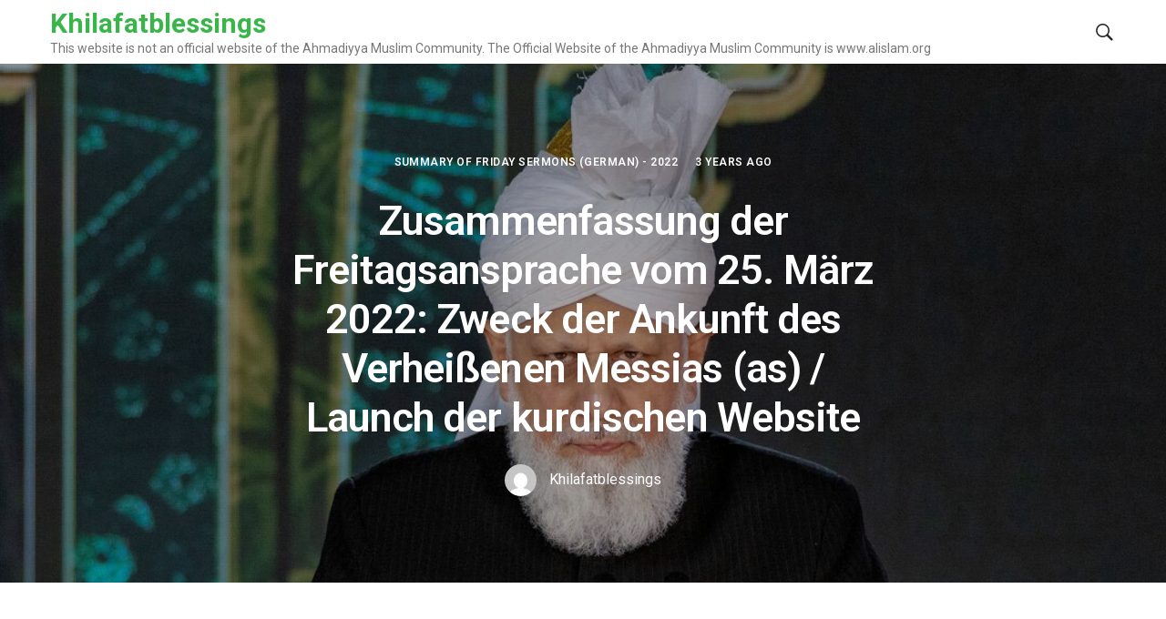

--- FILE ---
content_type: text/html; charset=UTF-8
request_url: https://khilafatblessings.com/zusammenfassung-der-freitagsansprache-vom-25-marz-2022-zweck-der-ankunft-des-verheisenen-messias-as-launch-der-kurdischen-website/
body_size: 16149
content:
<!DOCTYPE html>
<html lang="en-US">
<head>  
	<meta charset="UTF-8">
	<!--[if IE]><meta http-equiv='X-UA-Compatible' content='IE=edge,chrome=1'><![endif]-->
	<meta name="viewport" content="width=device-width, initial-scale=1">
	<link rel="profile" href="http://gmpg.org/xfn/11">
	<title>Zusammenfassung der Freitagsansprache vom 25. März 2022: Zweck der Ankunft des Verheißenen Messias (as) / Launch der kurdischen Website &#8211; Khilafatblessings</title>
<meta name='robots' content='max-image-preview:large' />
<link rel='dns-prefetch' href='//fonts.googleapis.com' />
<link rel='dns-prefetch' href='//s.w.org' />
<link rel='dns-prefetch' href='//c0.wp.com' />
<link rel="alternate" type="application/rss+xml" title="Khilafatblessings &raquo; Feed" href="https://khilafatblessings.com/feed/" />
<link rel="alternate" type="application/rss+xml" title="Khilafatblessings &raquo; Comments Feed" href="https://khilafatblessings.com/comments/feed/" />
<link rel="alternate" type="application/rss+xml" title="Khilafatblessings &raquo; Zusammenfassung der Freitagsansprache vom 25. März 2022: Zweck der Ankunft des Verheißenen Messias (as) / Launch der kurdischen Website Comments Feed" href="https://khilafatblessings.com/zusammenfassung-der-freitagsansprache-vom-25-marz-2022-zweck-der-ankunft-des-verheisenen-messias-as-launch-der-kurdischen-website/feed/" />
<script type="text/javascript">
window._wpemojiSettings = {"baseUrl":"https:\/\/s.w.org\/images\/core\/emoji\/14.0.0\/72x72\/","ext":".png","svgUrl":"https:\/\/s.w.org\/images\/core\/emoji\/14.0.0\/svg\/","svgExt":".svg","source":{"concatemoji":"https:\/\/khilafatblessings.com\/wp-includes\/js\/wp-emoji-release.min.js?ver=6.0.11"}};
/*! This file is auto-generated */
!function(e,a,t){var n,r,o,i=a.createElement("canvas"),p=i.getContext&&i.getContext("2d");function s(e,t){var a=String.fromCharCode,e=(p.clearRect(0,0,i.width,i.height),p.fillText(a.apply(this,e),0,0),i.toDataURL());return p.clearRect(0,0,i.width,i.height),p.fillText(a.apply(this,t),0,0),e===i.toDataURL()}function c(e){var t=a.createElement("script");t.src=e,t.defer=t.type="text/javascript",a.getElementsByTagName("head")[0].appendChild(t)}for(o=Array("flag","emoji"),t.supports={everything:!0,everythingExceptFlag:!0},r=0;r<o.length;r++)t.supports[o[r]]=function(e){if(!p||!p.fillText)return!1;switch(p.textBaseline="top",p.font="600 32px Arial",e){case"flag":return s([127987,65039,8205,9895,65039],[127987,65039,8203,9895,65039])?!1:!s([55356,56826,55356,56819],[55356,56826,8203,55356,56819])&&!s([55356,57332,56128,56423,56128,56418,56128,56421,56128,56430,56128,56423,56128,56447],[55356,57332,8203,56128,56423,8203,56128,56418,8203,56128,56421,8203,56128,56430,8203,56128,56423,8203,56128,56447]);case"emoji":return!s([129777,127995,8205,129778,127999],[129777,127995,8203,129778,127999])}return!1}(o[r]),t.supports.everything=t.supports.everything&&t.supports[o[r]],"flag"!==o[r]&&(t.supports.everythingExceptFlag=t.supports.everythingExceptFlag&&t.supports[o[r]]);t.supports.everythingExceptFlag=t.supports.everythingExceptFlag&&!t.supports.flag,t.DOMReady=!1,t.readyCallback=function(){t.DOMReady=!0},t.supports.everything||(n=function(){t.readyCallback()},a.addEventListener?(a.addEventListener("DOMContentLoaded",n,!1),e.addEventListener("load",n,!1)):(e.attachEvent("onload",n),a.attachEvent("onreadystatechange",function(){"complete"===a.readyState&&t.readyCallback()})),(e=t.source||{}).concatemoji?c(e.concatemoji):e.wpemoji&&e.twemoji&&(c(e.twemoji),c(e.wpemoji)))}(window,document,window._wpemojiSettings);
</script>
<style type="text/css">
img.wp-smiley,
img.emoji {
	display: inline !important;
	border: none !important;
	box-shadow: none !important;
	height: 1em !important;
	width: 1em !important;
	margin: 0 0.07em !important;
	vertical-align: -0.1em !important;
	background: none !important;
	padding: 0 !important;
}
</style>
	<link rel='stylesheet' id='embed-pdf-viewer-css'  href='https://khilafatblessings.com/wp-content/plugins/embed-pdf-viewer/css/embed-pdf-viewer.css?ver=6.0.11' type='text/css' media='screen' />
<link rel='stylesheet' id='wp-block-library-css'  href='https://c0.wp.com/c/6.0.11/wp-includes/css/dist/block-library/style.min.css' type='text/css' media='all' />
<style id='wp-block-library-inline-css' type='text/css'>
.has-text-align-justify{text-align:justify;}
</style>
<link rel='stylesheet' id='mediaelement-css'  href='https://c0.wp.com/c/6.0.11/wp-includes/js/mediaelement/mediaelementplayer-legacy.min.css' type='text/css' media='all' />
<link rel='stylesheet' id='wp-mediaelement-css'  href='https://c0.wp.com/c/6.0.11/wp-includes/js/mediaelement/wp-mediaelement.min.css' type='text/css' media='all' />
<link rel='stylesheet' id='gdm-gutenberg-block-backend-js-css'  href='https://khilafatblessings.com/wp-content/plugins/google-drive-embedder/css/gdm-blocks.css?ver=6.0.11' type='text/css' media='all' />
<style id='global-styles-inline-css' type='text/css'>
body{--wp--preset--color--black: #000000;--wp--preset--color--cyan-bluish-gray: #abb8c3;--wp--preset--color--white: #ffffff;--wp--preset--color--pale-pink: #f78da7;--wp--preset--color--vivid-red: #cf2e2e;--wp--preset--color--luminous-vivid-orange: #ff6900;--wp--preset--color--luminous-vivid-amber: #fcb900;--wp--preset--color--light-green-cyan: #7bdcb5;--wp--preset--color--vivid-green-cyan: #00d084;--wp--preset--color--pale-cyan-blue: #8ed1fc;--wp--preset--color--vivid-cyan-blue: #0693e3;--wp--preset--color--vivid-purple: #9b51e0;--wp--preset--color--green: #39B54A;--wp--preset--color--blue: #3d92ff;--wp--preset--color--pink: #f32855;--wp--preset--color--violet: #8c47e4;--wp--preset--color--light-grey: #f6f6f6;--wp--preset--color--dark-grey: #1b1b1b;--wp--preset--gradient--vivid-cyan-blue-to-vivid-purple: linear-gradient(135deg,rgba(6,147,227,1) 0%,rgb(155,81,224) 100%);--wp--preset--gradient--light-green-cyan-to-vivid-green-cyan: linear-gradient(135deg,rgb(122,220,180) 0%,rgb(0,208,130) 100%);--wp--preset--gradient--luminous-vivid-amber-to-luminous-vivid-orange: linear-gradient(135deg,rgba(252,185,0,1) 0%,rgba(255,105,0,1) 100%);--wp--preset--gradient--luminous-vivid-orange-to-vivid-red: linear-gradient(135deg,rgba(255,105,0,1) 0%,rgb(207,46,46) 100%);--wp--preset--gradient--very-light-gray-to-cyan-bluish-gray: linear-gradient(135deg,rgb(238,238,238) 0%,rgb(169,184,195) 100%);--wp--preset--gradient--cool-to-warm-spectrum: linear-gradient(135deg,rgb(74,234,220) 0%,rgb(151,120,209) 20%,rgb(207,42,186) 40%,rgb(238,44,130) 60%,rgb(251,105,98) 80%,rgb(254,248,76) 100%);--wp--preset--gradient--blush-light-purple: linear-gradient(135deg,rgb(255,206,236) 0%,rgb(152,150,240) 100%);--wp--preset--gradient--blush-bordeaux: linear-gradient(135deg,rgb(254,205,165) 0%,rgb(254,45,45) 50%,rgb(107,0,62) 100%);--wp--preset--gradient--luminous-dusk: linear-gradient(135deg,rgb(255,203,112) 0%,rgb(199,81,192) 50%,rgb(65,88,208) 100%);--wp--preset--gradient--pale-ocean: linear-gradient(135deg,rgb(255,245,203) 0%,rgb(182,227,212) 50%,rgb(51,167,181) 100%);--wp--preset--gradient--electric-grass: linear-gradient(135deg,rgb(202,248,128) 0%,rgb(113,206,126) 100%);--wp--preset--gradient--midnight: linear-gradient(135deg,rgb(2,3,129) 0%,rgb(40,116,252) 100%);--wp--preset--duotone--dark-grayscale: url('#wp-duotone-dark-grayscale');--wp--preset--duotone--grayscale: url('#wp-duotone-grayscale');--wp--preset--duotone--purple-yellow: url('#wp-duotone-purple-yellow');--wp--preset--duotone--blue-red: url('#wp-duotone-blue-red');--wp--preset--duotone--midnight: url('#wp-duotone-midnight');--wp--preset--duotone--magenta-yellow: url('#wp-duotone-magenta-yellow');--wp--preset--duotone--purple-green: url('#wp-duotone-purple-green');--wp--preset--duotone--blue-orange: url('#wp-duotone-blue-orange');--wp--preset--font-size--small: 13px;--wp--preset--font-size--medium: 20px;--wp--preset--font-size--large: 36px;--wp--preset--font-size--x-large: 42px;}.has-black-color{color: var(--wp--preset--color--black) !important;}.has-cyan-bluish-gray-color{color: var(--wp--preset--color--cyan-bluish-gray) !important;}.has-white-color{color: var(--wp--preset--color--white) !important;}.has-pale-pink-color{color: var(--wp--preset--color--pale-pink) !important;}.has-vivid-red-color{color: var(--wp--preset--color--vivid-red) !important;}.has-luminous-vivid-orange-color{color: var(--wp--preset--color--luminous-vivid-orange) !important;}.has-luminous-vivid-amber-color{color: var(--wp--preset--color--luminous-vivid-amber) !important;}.has-light-green-cyan-color{color: var(--wp--preset--color--light-green-cyan) !important;}.has-vivid-green-cyan-color{color: var(--wp--preset--color--vivid-green-cyan) !important;}.has-pale-cyan-blue-color{color: var(--wp--preset--color--pale-cyan-blue) !important;}.has-vivid-cyan-blue-color{color: var(--wp--preset--color--vivid-cyan-blue) !important;}.has-vivid-purple-color{color: var(--wp--preset--color--vivid-purple) !important;}.has-black-background-color{background-color: var(--wp--preset--color--black) !important;}.has-cyan-bluish-gray-background-color{background-color: var(--wp--preset--color--cyan-bluish-gray) !important;}.has-white-background-color{background-color: var(--wp--preset--color--white) !important;}.has-pale-pink-background-color{background-color: var(--wp--preset--color--pale-pink) !important;}.has-vivid-red-background-color{background-color: var(--wp--preset--color--vivid-red) !important;}.has-luminous-vivid-orange-background-color{background-color: var(--wp--preset--color--luminous-vivid-orange) !important;}.has-luminous-vivid-amber-background-color{background-color: var(--wp--preset--color--luminous-vivid-amber) !important;}.has-light-green-cyan-background-color{background-color: var(--wp--preset--color--light-green-cyan) !important;}.has-vivid-green-cyan-background-color{background-color: var(--wp--preset--color--vivid-green-cyan) !important;}.has-pale-cyan-blue-background-color{background-color: var(--wp--preset--color--pale-cyan-blue) !important;}.has-vivid-cyan-blue-background-color{background-color: var(--wp--preset--color--vivid-cyan-blue) !important;}.has-vivid-purple-background-color{background-color: var(--wp--preset--color--vivid-purple) !important;}.has-black-border-color{border-color: var(--wp--preset--color--black) !important;}.has-cyan-bluish-gray-border-color{border-color: var(--wp--preset--color--cyan-bluish-gray) !important;}.has-white-border-color{border-color: var(--wp--preset--color--white) !important;}.has-pale-pink-border-color{border-color: var(--wp--preset--color--pale-pink) !important;}.has-vivid-red-border-color{border-color: var(--wp--preset--color--vivid-red) !important;}.has-luminous-vivid-orange-border-color{border-color: var(--wp--preset--color--luminous-vivid-orange) !important;}.has-luminous-vivid-amber-border-color{border-color: var(--wp--preset--color--luminous-vivid-amber) !important;}.has-light-green-cyan-border-color{border-color: var(--wp--preset--color--light-green-cyan) !important;}.has-vivid-green-cyan-border-color{border-color: var(--wp--preset--color--vivid-green-cyan) !important;}.has-pale-cyan-blue-border-color{border-color: var(--wp--preset--color--pale-cyan-blue) !important;}.has-vivid-cyan-blue-border-color{border-color: var(--wp--preset--color--vivid-cyan-blue) !important;}.has-vivid-purple-border-color{border-color: var(--wp--preset--color--vivid-purple) !important;}.has-vivid-cyan-blue-to-vivid-purple-gradient-background{background: var(--wp--preset--gradient--vivid-cyan-blue-to-vivid-purple) !important;}.has-light-green-cyan-to-vivid-green-cyan-gradient-background{background: var(--wp--preset--gradient--light-green-cyan-to-vivid-green-cyan) !important;}.has-luminous-vivid-amber-to-luminous-vivid-orange-gradient-background{background: var(--wp--preset--gradient--luminous-vivid-amber-to-luminous-vivid-orange) !important;}.has-luminous-vivid-orange-to-vivid-red-gradient-background{background: var(--wp--preset--gradient--luminous-vivid-orange-to-vivid-red) !important;}.has-very-light-gray-to-cyan-bluish-gray-gradient-background{background: var(--wp--preset--gradient--very-light-gray-to-cyan-bluish-gray) !important;}.has-cool-to-warm-spectrum-gradient-background{background: var(--wp--preset--gradient--cool-to-warm-spectrum) !important;}.has-blush-light-purple-gradient-background{background: var(--wp--preset--gradient--blush-light-purple) !important;}.has-blush-bordeaux-gradient-background{background: var(--wp--preset--gradient--blush-bordeaux) !important;}.has-luminous-dusk-gradient-background{background: var(--wp--preset--gradient--luminous-dusk) !important;}.has-pale-ocean-gradient-background{background: var(--wp--preset--gradient--pale-ocean) !important;}.has-electric-grass-gradient-background{background: var(--wp--preset--gradient--electric-grass) !important;}.has-midnight-gradient-background{background: var(--wp--preset--gradient--midnight) !important;}.has-small-font-size{font-size: var(--wp--preset--font-size--small) !important;}.has-medium-font-size{font-size: var(--wp--preset--font-size--medium) !important;}.has-large-font-size{font-size: var(--wp--preset--font-size--large) !important;}.has-x-large-font-size{font-size: var(--wp--preset--font-size--x-large) !important;}
</style>
<link rel='stylesheet' id='purosa-font-icons-css'  href='https://khilafatblessings.com/wp-content/themes/purosa/assets/css/font-icons.css?ver=6.0.11' type='text/css' media='all' />
<link rel='stylesheet' id='purosa-styles-css'  href='https://khilafatblessings.com/wp-content/themes/purosa/style.css?ver=6.0.11' type='text/css' media='all' />
<link rel='stylesheet' id='purosa-google-fonts-css'  href='//fonts.googleapis.com/css?family=Roboto%3A400%2C400i%2C500%2C600%2C700&#038;ver=6.0.11' type='text/css' media='all' />
<link rel='stylesheet' id='dflip-icons-style-css'  href='https://khilafatblessings.com/wp-content/plugins/3d-flipbook-dflip-lite/assets/css/themify-icons.min.css?ver=1.7.33' type='text/css' media='all' />
<link rel='stylesheet' id='dflip-style-css'  href='https://khilafatblessings.com/wp-content/plugins/3d-flipbook-dflip-lite/assets/css/dflip.min.css?ver=1.7.33' type='text/css' media='all' />
<link rel='stylesheet' id='jetpack_css-css'  href='https://c0.wp.com/p/jetpack/11.2.2/css/jetpack.css' type='text/css' media='all' />
<script type='text/javascript' src='https://khilafatblessings.com/wp-content/plugins/1and1-wordpress-assistant/js/cookies.js?ver=6.0.11' id='1and1-wp-cookies-js'></script>
<script type='text/javascript' src='https://c0.wp.com/c/6.0.11/wp-includes/js/jquery/jquery.min.js' id='jquery-core-js'></script>
<script type='text/javascript' src='https://c0.wp.com/c/6.0.11/wp-includes/js/jquery/jquery-migrate.min.js' id='jquery-migrate-js'></script>
<link rel="https://api.w.org/" href="https://khilafatblessings.com/wp-json/" /><link rel="alternate" type="application/json" href="https://khilafatblessings.com/wp-json/wp/v2/posts/1796" /><link rel="EditURI" type="application/rsd+xml" title="RSD" href="https://khilafatblessings.com/xmlrpc.php?rsd" />
<link rel="wlwmanifest" type="application/wlwmanifest+xml" href="https://khilafatblessings.com/wp-includes/wlwmanifest.xml" /> 
<meta name="generator" content="WordPress 6.0.11" />
<link rel="canonical" href="https://khilafatblessings.com/zusammenfassung-der-freitagsansprache-vom-25-marz-2022-zweck-der-ankunft-des-verheisenen-messias-as-launch-der-kurdischen-website/" />
<link rel='shortlink' href='https://khilafatblessings.com/?p=1796' />
<link rel="alternate" type="application/json+oembed" href="https://khilafatblessings.com/wp-json/oembed/1.0/embed?url=https%3A%2F%2Fkhilafatblessings.com%2Fzusammenfassung-der-freitagsansprache-vom-25-marz-2022-zweck-der-ankunft-des-verheisenen-messias-as-launch-der-kurdischen-website%2F" />
<link rel="alternate" type="text/xml+oembed" href="https://khilafatblessings.com/wp-json/oembed/1.0/embed?url=https%3A%2F%2Fkhilafatblessings.com%2Fzusammenfassung-der-freitagsansprache-vom-25-marz-2022-zweck-der-ankunft-des-verheisenen-messias-as-launch-der-kurdischen-website%2F&#038;format=xml" />
<style>img#wpstats{display:none}</style>
	<script data-cfasync="false"> var dFlipLocation = "https://khilafatblessings.com/wp-content/plugins/3d-flipbook-dflip-lite/assets/"; var dFlipWPGlobal = {"text":{"toggleSound":"Turn on\/off Sound","toggleThumbnails":"Toggle Thumbnails","toggleOutline":"Toggle Outline\/Bookmark","previousPage":"Previous Page","nextPage":"Next Page","toggleFullscreen":"Toggle Fullscreen","zoomIn":"Zoom In","zoomOut":"Zoom Out","toggleHelp":"Toggle Help","singlePageMode":"Single Page Mode","doublePageMode":"Double Page Mode","downloadPDFFile":"Download PDF File","gotoFirstPage":"Goto First Page","gotoLastPage":"Goto Last Page","share":"Share","mailSubject":"I wanted you to see this FlipBook","mailBody":"Check out this site {{url}}","loading":"DearFlip: Loading "},"moreControls":"download,pageMode,startPage,endPage,sound","hideControls":"","scrollWheel":"true","backgroundColor":"#777","backgroundImage":"","height":"auto","paddingLeft":"20","paddingRight":"20","controlsPosition":"bottom","duration":800,"soundEnable":"true","enableDownload":"true","enableAnnotation":"false","enableAnalytics":"false","webgl":"true","hard":"none","maxTextureSize":"1600","rangeChunkSize":"524288","zoomRatio":1.5,"stiffness":3,"pageMode":"0","singlePageMode":"0","pageSize":"0","autoPlay":"false","autoPlayDuration":5000,"autoPlayStart":"false","linkTarget":"2","sharePrefix":"dearflip-"};</script><style type="text/css">.recentcomments a{display:inline !important;padding:0 !important;margin:0 !important;}</style>
<!-- Jetpack Open Graph Tags -->
<meta property="og:type" content="article" />
<meta property="og:title" content="Zusammenfassung der Freitagsansprache vom 25. März 2022: Zweck der Ankunft des Verheißenen Messias (as) / Launch der kurdischen Website" />
<meta property="og:url" content="https://khilafatblessings.com/zusammenfassung-der-freitagsansprache-vom-25-marz-2022-zweck-der-ankunft-des-verheisenen-messias-as-launch-der-kurdischen-website/" />
<meta property="og:description" content="Nach der Rezitation von tašahhud‭, ‬ta’awwuḏ‭ ‬und Sure al-Fātiḥa sagte Seine Heiligkeit Hadhrat Mirza Masroor AhmadABA‭, dass vor zwei Tagen der 23‭. ‬März war‭, ‬der in der Ahmadiyya Gemeinde als…" />
<meta property="article:published_time" content="2022-08-29T21:09:31+00:00" />
<meta property="article:modified_time" content="2022-08-29T21:09:31+00:00" />
<meta property="og:site_name" content="Khilafatblessings" />
<meta property="og:image" content="https://khilafatblessings.com/wp-content/uploads/2022/08/khalifa-1.jpg" />
<meta property="og:image:width" content="1080" />
<meta property="og:image:height" content="560" />
<meta property="og:image:alt" content="" />
<meta property="og:locale" content="en_US" />
<meta name="twitter:text:title" content="Zusammenfassung der Freitagsansprache vom 25. März 2022: Zweck der Ankunft des Verheißenen Messias (as) / Launch der kurdischen Website" />
<meta name="twitter:image" content="https://khilafatblessings.com/wp-content/uploads/2022/08/khalifa-1.jpg?w=640" />
<meta name="twitter:card" content="summary_large_image" />

<!-- End Jetpack Open Graph Tags -->
<link rel="icon" href="https://khilafatblessings.com/wp-content/uploads/2020/08/cropped-FrameArt_200702143724-32x32.png" sizes="32x32" />
<link rel="icon" href="https://khilafatblessings.com/wp-content/uploads/2020/08/cropped-FrameArt_200702143724-192x192.png" sizes="192x192" />
<link rel="apple-touch-icon" href="https://khilafatblessings.com/wp-content/uploads/2020/08/cropped-FrameArt_200702143724-180x180.png" />
<meta name="msapplication-TileImage" content="https://khilafatblessings.com/wp-content/uploads/2020/08/cropped-FrameArt_200702143724-270x270.png" />
<style type="text/css" id="wp-custom-css">body.page.page-id-2413 {
background-color: blue;
}</style></head>

<body class="post-template-default single single-post postid-1796 single-format-standard wp-embed-responsive fullwidth " itemscope itemtype="http://schema.org/WebPage">

	<svg xmlns="http://www.w3.org/2000/svg" viewBox="0 0 0 0" width="0" height="0" focusable="false" role="none" style="visibility: hidden; position: absolute; left: -9999px; overflow: hidden;" ><defs><filter id="wp-duotone-dark-grayscale"><feColorMatrix color-interpolation-filters="sRGB" type="matrix" values=" .299 .587 .114 0 0 .299 .587 .114 0 0 .299 .587 .114 0 0 .299 .587 .114 0 0 " /><feComponentTransfer color-interpolation-filters="sRGB" ><feFuncR type="table" tableValues="0 0.49803921568627" /><feFuncG type="table" tableValues="0 0.49803921568627" /><feFuncB type="table" tableValues="0 0.49803921568627" /><feFuncA type="table" tableValues="1 1" /></feComponentTransfer><feComposite in2="SourceGraphic" operator="in" /></filter></defs></svg><svg xmlns="http://www.w3.org/2000/svg" viewBox="0 0 0 0" width="0" height="0" focusable="false" role="none" style="visibility: hidden; position: absolute; left: -9999px; overflow: hidden;" ><defs><filter id="wp-duotone-grayscale"><feColorMatrix color-interpolation-filters="sRGB" type="matrix" values=" .299 .587 .114 0 0 .299 .587 .114 0 0 .299 .587 .114 0 0 .299 .587 .114 0 0 " /><feComponentTransfer color-interpolation-filters="sRGB" ><feFuncR type="table" tableValues="0 1" /><feFuncG type="table" tableValues="0 1" /><feFuncB type="table" tableValues="0 1" /><feFuncA type="table" tableValues="1 1" /></feComponentTransfer><feComposite in2="SourceGraphic" operator="in" /></filter></defs></svg><svg xmlns="http://www.w3.org/2000/svg" viewBox="0 0 0 0" width="0" height="0" focusable="false" role="none" style="visibility: hidden; position: absolute; left: -9999px; overflow: hidden;" ><defs><filter id="wp-duotone-purple-yellow"><feColorMatrix color-interpolation-filters="sRGB" type="matrix" values=" .299 .587 .114 0 0 .299 .587 .114 0 0 .299 .587 .114 0 0 .299 .587 .114 0 0 " /><feComponentTransfer color-interpolation-filters="sRGB" ><feFuncR type="table" tableValues="0.54901960784314 0.98823529411765" /><feFuncG type="table" tableValues="0 1" /><feFuncB type="table" tableValues="0.71764705882353 0.25490196078431" /><feFuncA type="table" tableValues="1 1" /></feComponentTransfer><feComposite in2="SourceGraphic" operator="in" /></filter></defs></svg><svg xmlns="http://www.w3.org/2000/svg" viewBox="0 0 0 0" width="0" height="0" focusable="false" role="none" style="visibility: hidden; position: absolute; left: -9999px; overflow: hidden;" ><defs><filter id="wp-duotone-blue-red"><feColorMatrix color-interpolation-filters="sRGB" type="matrix" values=" .299 .587 .114 0 0 .299 .587 .114 0 0 .299 .587 .114 0 0 .299 .587 .114 0 0 " /><feComponentTransfer color-interpolation-filters="sRGB" ><feFuncR type="table" tableValues="0 1" /><feFuncG type="table" tableValues="0 0.27843137254902" /><feFuncB type="table" tableValues="0.5921568627451 0.27843137254902" /><feFuncA type="table" tableValues="1 1" /></feComponentTransfer><feComposite in2="SourceGraphic" operator="in" /></filter></defs></svg><svg xmlns="http://www.w3.org/2000/svg" viewBox="0 0 0 0" width="0" height="0" focusable="false" role="none" style="visibility: hidden; position: absolute; left: -9999px; overflow: hidden;" ><defs><filter id="wp-duotone-midnight"><feColorMatrix color-interpolation-filters="sRGB" type="matrix" values=" .299 .587 .114 0 0 .299 .587 .114 0 0 .299 .587 .114 0 0 .299 .587 .114 0 0 " /><feComponentTransfer color-interpolation-filters="sRGB" ><feFuncR type="table" tableValues="0 0" /><feFuncG type="table" tableValues="0 0.64705882352941" /><feFuncB type="table" tableValues="0 1" /><feFuncA type="table" tableValues="1 1" /></feComponentTransfer><feComposite in2="SourceGraphic" operator="in" /></filter></defs></svg><svg xmlns="http://www.w3.org/2000/svg" viewBox="0 0 0 0" width="0" height="0" focusable="false" role="none" style="visibility: hidden; position: absolute; left: -9999px; overflow: hidden;" ><defs><filter id="wp-duotone-magenta-yellow"><feColorMatrix color-interpolation-filters="sRGB" type="matrix" values=" .299 .587 .114 0 0 .299 .587 .114 0 0 .299 .587 .114 0 0 .299 .587 .114 0 0 " /><feComponentTransfer color-interpolation-filters="sRGB" ><feFuncR type="table" tableValues="0.78039215686275 1" /><feFuncG type="table" tableValues="0 0.94901960784314" /><feFuncB type="table" tableValues="0.35294117647059 0.47058823529412" /><feFuncA type="table" tableValues="1 1" /></feComponentTransfer><feComposite in2="SourceGraphic" operator="in" /></filter></defs></svg><svg xmlns="http://www.w3.org/2000/svg" viewBox="0 0 0 0" width="0" height="0" focusable="false" role="none" style="visibility: hidden; position: absolute; left: -9999px; overflow: hidden;" ><defs><filter id="wp-duotone-purple-green"><feColorMatrix color-interpolation-filters="sRGB" type="matrix" values=" .299 .587 .114 0 0 .299 .587 .114 0 0 .299 .587 .114 0 0 .299 .587 .114 0 0 " /><feComponentTransfer color-interpolation-filters="sRGB" ><feFuncR type="table" tableValues="0.65098039215686 0.40392156862745" /><feFuncG type="table" tableValues="0 1" /><feFuncB type="table" tableValues="0.44705882352941 0.4" /><feFuncA type="table" tableValues="1 1" /></feComponentTransfer><feComposite in2="SourceGraphic" operator="in" /></filter></defs></svg><svg xmlns="http://www.w3.org/2000/svg" viewBox="0 0 0 0" width="0" height="0" focusable="false" role="none" style="visibility: hidden; position: absolute; left: -9999px; overflow: hidden;" ><defs><filter id="wp-duotone-blue-orange"><feColorMatrix color-interpolation-filters="sRGB" type="matrix" values=" .299 .587 .114 0 0 .299 .587 .114 0 0 .299 .587 .114 0 0 .299 .587 .114 0 0 " /><feComponentTransfer color-interpolation-filters="sRGB" ><feFuncR type="table" tableValues="0.098039215686275 1" /><feFuncG type="table" tableValues="0 0.66274509803922" /><feFuncB type="table" tableValues="0.84705882352941 0.41960784313725" /><feFuncA type="table" tableValues="1 1" /></feComponentTransfer><feComposite in2="SourceGraphic" operator="in" /></filter></defs></svg>
	<a class="skip-link screen-reader-text" href="#site-content">Skip to the content</a>
	
	<!-- Preloader -->
	
	<div id="site-content" class="main-wrapper">
		
		
			<!-- Search Modal -->
			<div class="modal fade search-modal" id="search-modal" tabindex="-1" role="dialog" aria-label="search modal" aria-hidden="true">
				<div class="modal-dialog search-modal__dialog" role="document">
					<div class="modal-content search-modal__content">
						<div class="modal-header search-modal__header">
							<button type="button" class="close search-modal__close" data-dismiss="modal" aria-label="close">
								<span aria-hidden="true">
									<i class="ui-close search-modal__close-icon"></i>
								</span>
							</button>
						</div>
						<div class="modal-body search-modal__body">
							<span class="search-modal__label">Search</span>
							
<form role="search" method="get" class="search-form relative" action="https://khilafatblessings.com/">
	<input type="search" class="search-input" placeholder="Type and Hit Enter" value="" name="s" />
	<button type="submit" class="search-button" aria-label="search button"><i class="ui-search search-icon"></i></button>
</form>						
						</div>
					</div>
				</div>
			</div> <!-- end search modal -->

		
		<!-- Header -->
    <header class="nav" itemtype="https://schema.org/WPHeader" itemscope="itemscope">
			<div class="nav__holder nav--sticky">
				<div class="nav__container container">
					<div class="nav__flex-parent flex-parent">
						<div class="nav__header">

							<!-- Logo -->					
							<a href="https://khilafatblessings.com/" class="logo-container" itemtype="https://schema.org/Organization" itemscope="itemscope">
																	<span class="site-title">Khilafatblessings</span>
																		<p class="site-tagline">This website is not an official website of the Ahmadiyya Muslim Community. The Official Website of the Ahmadiyya Muslim Community is www.alislam.org</p>
															</a>

														
									

						</div> <!-- .nav__header -->						

						<!-- Nav-wrap -->
						<nav class="nav__wrap collapse navbar-collapse" id="navbar-collapse" itemtype="https://schema.org/SiteNavigationElement" itemscope="itemscope">
														
															<!-- Mobile Search -->
								<div class="nav__search-mobile d-lg-none">                            
									
<form role="search" method="get" class="search-form relative" action="https://khilafatblessings.com/">
	<input type="search" class="search-input" placeholder="Type and Hit Enter" value="" name="s" />
	<button type="submit" class="search-button" aria-label="search button"><i class="ui-search search-icon"></i></button>
</form>								</div>
							
						</nav> <!-- end nav-wrap -->

						<div class="nav__right d-lg-flex d-none">
							
							
							
															<!-- Search -->
								<div class="nav__search">
									<a href="#" class="nav__search-trigger" data-toggle="modal" data-target="#search-modal">
										<i class="ui-search nav__search-trigger-icon"></i>
									</a>                
								</div>
							
						</div> <!-- .nav__right -->

					</div> <!-- .flex-parent -->
				</div> <!-- .nav__container -->
			</div> <!-- .nav__holder -->
    </header> <!-- .header -->


<div class="entry__img-holder single-post__entry-img-holder full-overlay" style="background-image: url(https://khilafatblessings.com/wp-content/uploads/2022/08/khalifa-1.jpg);"  >
	<div class="single-post__entry-header entry__header">

					<div class="single-post__entry-meta entry__meta">
									<span class="entry__meta-item entry__meta-item-category"><a href="https://khilafatblessings.com/category/summaries-of-friday-sermons/summary-of-friday-sermons-german-summaries-of-friday-sermons/summary-of-friday-sermons-german-2022/" class="entry__meta-category">Summary of Friday Sermons (German) - 2022</a></span>													<span class="entry__meta-item entry__meta-date">3 years ago</span>							</div>
		
		<h1 class="single-post__entry-title">Zusammenfassung der Freitagsansprache vom 25. März 2022: Zweck der Ankunft des Verheißenen Messias (as) / Launch der kurdischen Website</h1>

												<div class="entry__meta-author">
					<a href="https://khilafatblessings.com/author/mapa0909/" class="entry__meta-author-url">
						<img alt='' src='https://secure.gravatar.com/avatar/2e1fa2e7f83e149ee43be562ee0ee074?s=35&#038;d=mm&#038;r=g' srcset='https://secure.gravatar.com/avatar/2e1fa2e7f83e149ee43be562ee0ee074?s=70&#038;d=mm&#038;r=g 2x' class='avatar avatar-35 photo entry__meta-author-img' height='35' width='35' loading='lazy'/>						<span class="entry__meta-author-name">Khilafatblessings</span>
					</a>
				</div>
					
	</div>
</div>
<section class="section-wrap main-content pt-0">
	<div class="container">

		<div class="row justify-content-center">

			<!-- blog content -->
			<div class="blog__content col-lg-8 mb-32">				

				
<article id="post-1796" class="entry single-post__entry post-1796 post type-post status-publish format-standard has-post-thumbnail hentry category-summary-of-friday-sermons-german-2022">
	
	<div class="entry__article-wrap">

			
		<!-- Article -->
		<div class="entry__article-content">

			<div class="entry__article clearfix">
				
<p>Nach der Rezitation von <em>tašahhud‭, ‬ta’awwuḏ‭</em> ‬und <em>Sure</em> <em>al-Fātiḥa</em> sagte Seine Heiligkeit Hadhrat Mirza Masroor Ahmad<sup>ABA‭</sup>, dass vor zwei Tagen der 23‭. ‬März war‭, ‬der in der Ahmadiyya Gemeinde als Tag des Verheißenen Messias<sup>AS</sup>‭ ‬gefeiert wird‭. ‬Dies war der Tag‭, ‬an dem das erste Bai‘at‭ (‬Treuegelübde‭) ‬auf seine Hand abgelegt wurde‭.‬</p>



<p>Seine Heiligkeit<sup>ABA</sup>‭ ‬sagte‭, ‬dass die Gemeinde&nbsp;<em>Jalsas‭</em>&nbsp;(‬Versammlungen‭) ‬abhält‭, ‬um diesem Tag zu gedenken‭, ‬indem sie den Zweck der Ankunft des Verheißenen Messias<sup>AS</sup>‭ ‬in Erinnerung ruft‭, ‬die vom Heiligen Propheten<sup>SAW</sup>‭ ‬vorhergesagt und von zahlreichen Zeichen begleitet wurde‭. ‬</p>



<h2><strong>Der Zweck der Ankunft des Verheißenen Messias</strong><strong><sup>AS</sup></strong></h2>



<p>Seine Heiligkeit<sup>ABA</sup>‭ ‬sagte‭, ‬dass der Verheißene Messias<sup>AS</sup>‭ ‬bezüglich des Zwecks seiner Ankunft sagte‭, ‬dass Gott ihn beauftragte‭, ‬den Islam zu einer Zeit zu verteidigen‭, ‬als er von allen‭ ‬Seiten angegriffen wurde‭. ‬In der Tat gab es etwa 60‭ Millionen ‬Muslime in Indien‭, ‬während 60‭ ‬Millionen Bücher gegen den Islam geschrieben wurden‭. ‬Hätte Gott selbst nicht die Mittel zu seinem Schutz bereitgestellt‭, ‬dann wäre der Islam vom Erdboden ausgelöscht worden‭. ‬Doch Gott wollte dies nicht zulassen und hat gemäß‭ ‬seiner Verheißung die Mittel zum Schutz des Islam bereitgestellt‭.‬</p>



<p>Seine Heiligkeit<sup>ABA</sup>‭ ‬sagte‭, ‬dass er verschiedene Schriften des Zweiten Kalifen‭, ‬Hadhrat Mirza Bashiruddin Mahmud Ahmad<sup>RA</sup>‭, ‬über den Verheißenen Messias<sup>AS</sup>‭ ‬zitieren würde‭. ‬Seine Heiligkeit<sup>ABA</sup>‭ ‬sagte‭, ‬dass diese Begebenheiten nur dann von Nutzen sein können‭, ‬wenn wir darüber nachdenken und sie als Mittel zur Stärkung unseres Glaubens nutzen‭. ‬</p>



<h2><strong>Antwort auf einen Vorwurf‭ ‬</strong></h2>



<p>Seine Heiligkeit<sup>ABA</sup>‭ ‬sagte‭, ‬dass eine der Anschuldigungen‭, ‬die gewöhnlich gegen Propheten erhoben werden‭, ‬die ist‭, ‬dass alles‭, ‬was sie sagen oder lehren‭, ‬ihnen von jemand anderem zugetragen wurde‭. ‬Dieser Vorwurf wurde auch gegen den Heiligen Propheten<sup>SAW</sup>‭ ‬erhoben‭, ‬während die Dinge‭, ‬die der Heilige Prophet<sup>SAW</sup>‭ ‬lehrte‭, ‬ihm von keinem anderen Menschen gesagt worden sein können‭. ‬Seine Heiligkeit<sup>ABA</sup>‭ ‬sagte‭, ‬dass derselbe Vorwurf gegen den Verheißenen Messias<sup>AS</sup>‭ ‬erhoben wurde‭. ‬</p>



<p>Seine Heiligkeit<sup>ABA</sup>‭ ‬sagte‭, ‬es wurde behauptet‭, ‬dass Maulvi Charagh Ali dem Verheißenen Messias<sup>AS</sup>‭ ‬Texte zu verschiedenen Themen zukommen ließ‭ ‬und der Verheißene Messias<sup>AS</sup>‭ ‬diese für sein Buch Barahin-e-Ahmadiyya verwendete‭. ‬Hadhrat Mirza Bashiruddin Mahmud Ahmad<sup>RA</sup>‭ ‬sagt‭, ‬es widerspreche der Vernunft anzunehmen‭, ‬dass Maulvi Charagh Ali seine besten Punkte nehmen und sie jemand anderem zur Veröffentlichung schicken würde‭, ‬anstatt sie selbst zu veröffentlichen‭. ‬Wenn man außerdem die Schriften des Verheißenen Messias<sup>AS</sup>‭ ‬mit den Schriften von Maulvi Charagh Ali vergleicht‭, ‬wird deutlich‭, ‬dass es absolut keine Parallelen zwischen den beiden gibt‭. ‬Maulvi Charagh Ali sammelte in seinen Büchern lediglich biblische Referenzen‭, ‬während der Verheißene Messias<sup>AS</sup>‭ ‬in seinen Büchern ein Wissen über den Islam präsentierte‭, ‬das in 1.300‭ ‬Jahren nie ans Licht gekommen war‭.‬</p>



<h2><strong>Opposition dient‭ einem Zweck ‬</strong></h2>



<p>Seine Heiligkeit<sup>ABA</sup>‭ ‬zitierte Hadhrat Mirza Bashiruddin Mahmud Ahmad<sup>RA</sup>‭, ‬der berichtet‭, ‬dass der Verheißene Messias<sup>AS</sup>‭ ‬zu sagen pflegte‭, ‬dass es ihn belastete‭, ‬wenn die Leute ihn verfluchten‭, ‬aber es belastete ihn auch‭, ‬wenn sie es nicht taten‭, ‬denn ohne Widerstand würde die Gemeinde nicht gedeihen‭. ‬Es gab verschiedene Anlässe‭, ‬wo Opposition aufkam‭, ‬die während der Zeit des Verheißenen Messias<sup>AS</sup>‭ ‬für Unruhe sorgte und die Menschen dachten‭, ‬dass dies das Ende der Gemeinde sein würde‭. ‬Doch jedes Mal kam die Ahmadiyya Gemeinde angesichts solcher Widerstände gestärkt aus diesen Schwierigkeiten hervor‭. ‬Seine Heiligkeit<sup>ABA</sup>‭ ‬sagte‭, ‬dass dies immer der Fall gewesen sei und auch weiterhin der Fall sein werde‭. ‬Auch heute tun Gegner und Heuchler ihr Möglichstes‭, ‬doch die Ahmadiyya Gemeinde wird fortbestehen und nur noch stärker werden‭. ‬</p>



<p>Seine Heiligkeit<sup>ABA</sup>‭ ‬sagte‭, ‬wenn Gegner manchmal Dinge gegen die Gemeinde behaupten‭, ‬möchten die Menschen die Realität selbst sehen und prüfen‭, ‬ob an den Behauptungen etwas dran ist‭. ‬Einmal‭, ‬zur Zeit des Verheißenen Messias<sup>AS</sup>‭, ‬kam ein Mann aus Rampur zum Verheißenen Messias<sup>AS</sup>‭ ‬und sagte‭, ‬er wolle ihm die Treue schwören‭. ‬Der Verheißene Messias<sup>AS</sup>‭ ‬war überrascht und fragte‭, ‬wie der Mann von ihm erfahren habe‭, ‬da es in Rampur nicht viele Gemeindemitglieder gebe und die Gemeinde ihre Botschaft dort auch nicht großflächig propagiert habe‭. ‬Der Mann sagte‭, ‬er habe von Maulvi Sanaullah ein Buch erhalten‭, ‬in dem er gegen die Ahmadiyya Gemeinde‭ ‬geschrieben und verschiedene Referenzen des Verheißenen Messias<sup>AS</sup>‭ ‬gesammelt habe‭. ‬Als er die Bücher des Verheißenen Messias<sup>AS</sup>‭ ‬aufschlug‭, ‬war er erstaunt über die Art und Weise‭, ‬in der er den Heiligen Propheten<sup>SAW</sup>‭ ‬lobte und seine Liebe zu ihm zum Ausdruck brachte und wie er den Islam verteidigte‭. ‬Dies bewog ihn dazu‭, ‬dem Verheißenen Messias<sup>AS</sup>‭ ‬die Treue zu schwören‭. ‬</p>



<h2><strong>Ein Beispiel der Demut des Verheißenen Messias</strong><strong><sup>AS</sup></strong></h2>



<p>Seine Heiligkeit<sup>ABA</sup>‭ ‬sagte‭, ‬dass ein weiterer Vorwurf‭, ‬der gegen Propheten erhoben werde‭, ‬darin bestehe‭, ‬dass sie zuweilen streng sein könnten‭. ‬Hadhrat Mirza Bashiruddin Mahmud Ahmad<sup>RA</sup>‭ ‬erklärte‭, ‬dass ein Prophet niemals streng ist‭, ‬wenn es um ihn selbst geht‭, ‬sondern um die Verteidigung und den Schutz seines Glaubens‭. ‬Wenn es aber um sie selbst geht‭, ‬sind die Propheten äußerst bescheiden‭. ‬Als der Verheißene Messias<sup>AS</sup>‭ ‬zum Beispiel in Lahore spazieren ging‭, ‬kam ein Mann und schubste ihn‭, ‬aber der Verheißene Messias<sup>AS</sup>‭ ‬erlaubte seinen Begleitern nicht‭, ‬sich zu rächen‭. ‬Stattdessen sagte der Verheißene Messias<sup>AS</sup>‭, ‬dass er dies in dem Glauben getan haben muss‭, ‬die Wahrheit zu verteidigen‭, ‬weil die Geistlichen ihn mit dem Gedanken indoktriniert hatten‭, ‬dass der Verheißene Messias<sup>AS</sup>‭ ‬falsch sei‭. ‬Ein Prophet steht also nur auf‭, ‬um den Glauben zu verteidigen und ist demütig‭, ‬wenn es um ihn selbst geht‭. ‬</p>



<p>Seine Heiligkeit<sup>ABA</sup>‭ ‬sagte‭, ‬dass Gott selbst entscheidet‭, ‬wem Er Ehre erweist und in der heutigen Zeit ist wahre Ehre mit dem Verheißenen Messias<sup>AS</sup>‭ ‬verbunden‭. ‬Er sagte‭, ‬dass Kleriker wie Maulvi Sanaullah nur wegen ihrer Opposition gegen den Verheißenen Messias<sup>AS</sup>‭ ‬bekannt geworden seien‭. ‬Seine Heiligkeit<sup>ABA</sup>‭ ‬sagte‭, ‬dass dies auch heute der Fall sei‭, ‬da Geistliche nur dann bekannt werden‭, ‬wenn sie ihre Stimme gegen die Ahmadiyyat erheben‭. ‬</p>



<h2><strong>Versuche der Entehrung des Verheißenen Messias</strong><strong><sup>AS</sup></strong><strong>‭ ‬schlagen fehl</strong></h2>



<p>Seine Heiligkeit<sup>ABA</sup>‭ ‬erzählte‭, ‬dass Maulvi Muhammad Husain Batalvi einmal falsche Anschuldigungen gegen den Verheißenen Messias<sup>AS</sup>‭ ‬erhob‭, ‬woraufhin eine Anhörung angesetzt wurde‭. ‬Als der Verheißene Messias<sup>AS</sup>‭ ‬eintraf‭, ‬bot Captain Douglas‭, ‬der Vizekommissar‭, ‬dem Verheißenen Messias<sup>AS</sup>‭ ‬einen Stuhl zum Sitzen an‭. ‬Maulvi Muhammad Husain Batalvi hatte all dies eingefädelt‭, ‬um den Verheißenen Messias<sup>AS</sup>‭ ‬zu demütigen und so war er verärgert‭, ‬als er sah‭, ‬dass der Verheißene Messias<sup>AS</sup>‭ ‬respektiert wurde und ihm ein Stuhl angeboten worden war‭. ‬Daher verlangte Batalvi ebenfalls einen Stuhl‭. ‬Daraufhin teilte ihm Captain Douglas entschieden mit‭, ‬dass man ihm keinen Stuhl zugestehen würde‭. ‬Obwohl Batalvi den Verheißenen Messias<sup>AS</sup>‭ ‬demütigen wollte‭, ‬wurde er in Wirklichkeit von Gott gedemütigt‭.‬</p>



<p>Seine Heiligkeit<sup>ABA</sup>&nbsp;‬sagte‭, ‬dass der Verheißene Messias<sup>AS</sup>‭ ‬einmal eine Debatte mit einigen Christen hatte‭. ‬Als die Christen merkten‭, ‬dass keines ihrer Argumente Wirkung zeigte‭, ‬schmiedeten sie einen Plan‭: ‬Sie brachten einige blinde‭, ‬taube und behinderte Menschen mit und als der Verheißene Messias<sup>AS</sup>‭ ‬eintraf‭, ‬verlangten sie‭, ‬dass er diese Menschen heilen solle‭, ‬‬so wie Jesus es‭ ‬bereits getan hatte, ‬falls er behaupte‭, ‬die Wiederkunft Jesu<sup>AS</sup>‭ zu sein‭‭‭. ‬Die anwesenden Muslime waren beunruhigt‭, ‬doch der Verheißene Messias<sup>AS</sup>‭ ‬erwiderte‭, ‬dass Jesus<sup>AS</sup>‭ ‬laut dem Islam solche Menschen nicht körperlich geheilt habe‭. ‬Er sagte‭, ‬dass er ähnliche Wunder vollbringen könne wie der Heilige Prophet<sup>SAW</sup>‭. ‬Wenn die Christen glauben‭, ‬dass Jesus<sup>AS</sup>‭ ‬Menschen körperlich geheilt habe‭, ‬dann sagt die Bibel auch‭, ‬dass jeder, der nur so viel Glauben besitzt wie ein Senfkorn‭, ebenfalls solche Menschen heilen kann‭. ‬Der Verheißene Messias<sup>AS</sup>‭ ‬sagte‭, ‬die Christen hätten es ihm viel leichter gemacht und sagte‭, ‬dass sie nach ihrer eigenen Lehre‭, ‬wenn sie auch nur so viel‭ ‬Glauben wie ein Senfkorn besäßen‭, ‬dies beweisen sollten‭, ‬indem sie diese Menschen heilten‭. ‬Diese Antwort des Verheißenen Messias<sup>AS</sup>‭ ‬ließ‭ ‬die Christen sprachlos werden‭. ‬</p>



<h2><strong>Der Beistand Gottes für den Verheißenen Messias</strong><strong><sup>AS</sup></strong></h2>



<p>Seine Heiligkeit<sup>ABA</sup>‭ ‬sagte‭, ‬dass einmal jemand zum Verheißenen Messias<sup>AS</sup>‭ ‬sagte‭, ‬dass die Muslime nur auf ihre Geistlichen hörten und wenn er seine Botschaft verbreiten wollte‭, ‬dann hätte er diese Geistlichen einladen und ihnen erklären sollen‭, ‬dass Jesus<sup>AS</sup>‭ ‬verstorben ist und dann hätte er auch verschiedene Beweise für die Wiederkunft Jesu<sup>AS</sup>‭ ‬und das Kommen des Verheißenen Messias<sup>AS</sup>‭ ‬anführen sollen‭. ‬Der Verheißene Messias<sup>AS</sup>‭ ‬sagte‭, ‬dass seine Mission nicht von Menschenhand stamme und dass Gott selbst für ihre Verbreitung und ihren Erfolg sorgen werde‭. ‬</p>



<p>Seine Heiligkeit sagte‭, ‬dass es auch das Zeichen der Sonnen‭- ‬und Mondfinsternis gab‭, ‬die sich als Zeichen für die Wahrhaftigkeit‭ ‬des Verheißenen Messias<sup>AS</sup>‭ ‬erfüllten‭. ‬Es gab viele Zeichen‭, ‬die in Erfüllung gingen‭, ‬doch die Muslime behaupteten‭, ‬dass‭, ‬obwohl alle Zeichen‭, ‬die für den‭ ‬Messias der Endzeit vorhergesagt wurden‭, ‬in Erfüllung gingen‭, ‬es einfach nur Zufall war‭, ‬dass es jemanden gab‭, ‬der den Anspruch erhob‭, ‬der Messias zu sein‭.‬</p>



<p>Seine Heiligkeit<sup>ABA</sup>‭ ‬sagte‭, ‬dass der Verheißene Messias<sup>AS</sup>‭ ‬immer von Gott unterstützt wurde‭. ‬Es gab zahlreiche Intrigen gegen den Verheißenen Messias<sup>AS</sup>‭ ‬und es wurden auch verschiedene falsche Anschuldigungen gegen ihn erhoben‭. ‬Doch Gott brachte die Unwahrheit dieser Behauptungen‭ ‬ans Licht‭. ‬Einmal‭, ‬als die Menschen überlegten‭, ‬wie sie den Verheißenen Messias<sup>AS</sup>‭ ‬besiegen könnten‭, ‬schmiedeten sie verschiedene Pläne‭. ‬Eine Person‭, ‬Maulvi Umaruddin‭, ‬schlug vor‭, ‬dass es keinen Grund gäbe‭, ‬solch komplizierte Pläne zu schmieden‭, ‬er würde einfach hingehen und den Verheißenen Messias<sup>AS</sup>‭ ‬ermorden‭. ‬Ihm wurde gesagt‭, ‬dass solche Komplotte bereits erfolglos unternommen worden waren‭. ‬Maulvi Umaruddin dachte‭, ‬wenn so‭ ‬viele Versuche unternommen worden seien und der Verheißene Messias<sup>AS</sup>‭ ‬dennoch gerettet worden sei‭, ‬dann müsse er wahrhaftig sein‭. ‬Daraufhin ging er nach Qadian und gelobte dem Verheißenen Messias<sup>AS</sup>‭ ‬Treue‭. ‬Es gab viele Gegner‭, ‬die den Verheißenen Messias<sup>AS</sup>‭ ‬beseitigen wollten‭, ‬aber Gott sorgte gemäß‭ ‬Seinem Versprechen dafür‭, ‬dass der Verheißene Messias<sup>AS</sup>‭ ‬immer beschützt wurde‭.‬</p>



<p>Seine Heiligkeit<sup>ABA</sup>‭ ‬zitierte den Verheißenen Messias<sup>AS</sup>‭ ‬mit den Worten‭, ‬dass eine von Gott gepflanzte Saat von Seinen Engeln beschützt werde‭. ‬Wäre diese Bewegung von Menschen initiiert worden‭, ‬dann wäre sie ausgelöscht worden‭, ‬doch wenn sie von Gott eingesetzt wurde‭, ‬dann wird sie stark bleiben und sich weiterentwickeln‭. ‬</p>



<p>Seine Heiligkeit<sup>ABA</sup>‭ ‬betete‭, ‬dass wir unser Treuegelübde erfüllen und die Segnungen Allahs empfangen mögen‭, ‬indem wir die Botschaft des Verheißenen Messias<sup>AS</sup>‭ ‬verbreiten‭. ‬Mögen wir niemals zu denen gehören‭, ‬die untreu sind‭.‬</p>



<h2><strong>Start der kurdischen Website‭ ‬</strong></h2>



<p>Seine Heiligkeit<sup>ABA</sup>‭ ‬kündigte den Start der Website der Gemeinde in kurdischer Sprache an‭, ‬die ein zusätzliches Mittel zur Verbreitung der Botschaft‭ ‬des Verheißenen Messias<sup>AS</sup>‭ ‬darstellt‭. ‬Die Website enthält verschiedene Artikel‭, ‬Exegesen‭, ‬Videos usw‭. ‬Außerdem umfasst die Website Literatur der Gemeinde‭, ‬darunter Schriften des Verheißenen Messias<sup>AS</sup>‭ ‬und der Kalifen‭. ‬Seine Heiligkeit<sup>ABA</sup>‭ ‬sagte‭, ‬dass er die Website nach dem Freitagsgebet freischalten werde‭. ‬Seine Heiligkeit<sup>ABA</sup>‭ ‬betete‭, ‬dass diese Website eine Quelle für Segnungen sein möge‭.‬</p>



<h2><strong>Gebetsaufruf</strong></h2>



<p>Seine Heiligkeit<sup>ABA</sup>‭ ‬rief angesichts der aktuellen Lage der Welt erneut zu Gebeten auf‭. ‬Möge Allah‭, ‬der Allmächtige‭, ‬die Welt vor der Zerstörung bewahren‭, ‬die Menschen zur Vernunft bringen und ihren Schöpfer erkennen lassen‭.‬</p>



<p>Zusammenfassung erstellt von The Review of Religions</p>
			</div>

			
			<!-- Tags -->
										
		</div> <!-- .entry__article-content -->		

	</div>
</article><!-- #post-## -->




	
		<div class="related-posts">
			<h5 class="related-posts__title title-underline">You Might Like</h5>
			<div class="row">

				
					<div class="col-md-4">
						<article class="entry post-3409 post type-post status-publish format-standard has-post-thumbnail hentry category-summary-of-friday-sermons-english-2022">

															<!-- Post thumb -->
								<div class="entry__img-holder">
									<a href="https://khilafatblessings.com/friday-sermon-summary-25th-august-2023-the-true-meaning-of-taubah-and-istighfar/" title="Friday Sermon Summary 25th August 2023: ‘The True Meaning of Taubah and Istighfar’">
										<img width="300" height="172" src="https://khilafatblessings.com/wp-content/uploads/2022/08/1661615486604-1-300x172.png" class="entry__img wp-post-image" alt="" srcset="https://khilafatblessings.com/wp-content/uploads/2022/08/1661615486604-1-300x172.png 300w, https://khilafatblessings.com/wp-content/uploads/2022/08/1661615486604-1.png 725w" sizes="(max-width: 300px) 100vw, 300px" />									</a>
								</div>
							
							<div class="entry__body">
								<div class="entry__header">
									<h4 class="entry__title entry__title--small"><a href="https://khilafatblessings.com/friday-sermon-summary-25th-august-2023-the-true-meaning-of-taubah-and-istighfar/">Friday Sermon Summary 25th August 2023: ‘The True Meaning of Taubah and Istighfar’</a></h4>								</div>
							</div> <!-- .entry__body -->

						</article><!-- #post-## -->
					</div>
					
				
					<div class="col-md-4">
						<article class="entry post-3407 post type-post status-publish format-standard has-post-thumbnail hentry category-summary-of-friday-sermons-german-2022">

															<!-- Post thumb -->
								<div class="entry__img-holder">
									<a href="https://khilafatblessings.com/zusammenfassung-der-freitagsansprache-vom-25-august-2023-die-wahre-bedeutung-von-taubah-und-istighfar/" title="Zusammenfassung der Freitagsansprache vom 25. August 2023: Die wahre Bedeutung von Taubah und Istighfar">
										<img width="300" height="156" src="https://khilafatblessings.com/wp-content/uploads/2022/08/khalifa-1-300x156.jpg" class="entry__img wp-post-image" alt="" loading="lazy" srcset="https://khilafatblessings.com/wp-content/uploads/2022/08/khalifa-1-300x156.jpg 300w, https://khilafatblessings.com/wp-content/uploads/2022/08/khalifa-1-1024x531.jpg 1024w, https://khilafatblessings.com/wp-content/uploads/2022/08/khalifa-1-768x398.jpg 768w, https://khilafatblessings.com/wp-content/uploads/2022/08/khalifa-1.jpg 1080w" sizes="(max-width: 300px) 100vw, 300px" />									</a>
								</div>
							
							<div class="entry__body">
								<div class="entry__header">
									<h4 class="entry__title entry__title--small"><a href="https://khilafatblessings.com/zusammenfassung-der-freitagsansprache-vom-25-august-2023-die-wahre-bedeutung-von-taubah-und-istighfar/">Zusammenfassung der Freitagsansprache vom 25. August 2023: Die wahre Bedeutung von Taubah und Istighfar</a></h4>								</div>
							</div> <!-- .entry__body -->

						</article><!-- #post-## -->
					</div>
					
				
					<div class="col-md-4">
						<article class="entry post-3396 post type-post status-publish format-standard has-post-thumbnail hentry category-friday-sermons-2022-arabic-audio">

															<!-- Post thumb -->
								<div class="entry__img-holder">
									<a href="https://khilafatblessings.com/friday-sermon-11-08-2023-arabic/" title="Friday Sermon 11.08.2023 (Arabic)">
										<img width="300" height="300" src="https://khilafatblessings.com/wp-content/uploads/2022/07/iPad3-300x300.png" class="entry__img wp-post-image" alt="" loading="lazy" srcset="https://khilafatblessings.com/wp-content/uploads/2022/07/iPad3-300x300.png 300w, https://khilafatblessings.com/wp-content/uploads/2022/07/iPad3-1024x1024.png 1024w, https://khilafatblessings.com/wp-content/uploads/2022/07/iPad3-150x150.png 150w, https://khilafatblessings.com/wp-content/uploads/2022/07/iPad3-768x768.png 768w, https://khilafatblessings.com/wp-content/uploads/2022/07/iPad3-1536x1536.png 1536w, https://khilafatblessings.com/wp-content/uploads/2022/07/iPad3.png 2048w" sizes="(max-width: 300px) 100vw, 300px" />									</a>
								</div>
							
							<div class="entry__body">
								<div class="entry__header">
									<h4 class="entry__title entry__title--small"><a href="https://khilafatblessings.com/friday-sermon-11-08-2023-arabic/">Friday Sermon 11.08.2023 (Arabic)</a></h4>								</div>
							</div> <!-- .entry__body -->

						</article><!-- #post-## -->
					</div>
					
				
				
			</div> <!-- .row -->
		</div> <!-- .related-posts -->
	

<div id="comments" class="entry__comments">

	
	
		<div id="respond" class="comment-respond">
		<h5 class="comment-respond__title title-underline">Leave a Reply <small><a rel="nofollow" id="cancel-comment-reply-link" href="/zusammenfassung-der-freitagsansprache-vom-25-marz-2022-zweck-der-ankunft-des-verheisenen-messias-as-launch-der-kurdischen-website/#respond" style="display:none;">Cancel reply</a></small></h5><form action="https://khilafatblessings.com/wp-comments-post.php" method="post" id="commentform" class="comment-form" novalidate><label for="comment">Comment</label><textarea id="comment" class="form-control" name="comment" rows="6" required="required"></textarea><div class="row row-16"><div class="col-lg-4"><label for="author">Name</label><input id="author" name="author" type="text" value="" required="required" /></div>
<div class="col-lg-4"><label for="email">Email</label><input id="email" name="email" type="text" value="" required="required" /></div>
<div class="col-lg-4"><label for="url">Website</label><input id="url" name="url" type="text" value="" /></div></div>
<p class="comment-form-cookies-consent"><input id="wp-comment-cookies-consent" name="wp-comment-cookies-consent" type="checkbox" value="yes" /><label for="wp-comment-cookies-consent">Save my name, email, and website in this browser for the next time I comment.</label></p>
<p class="form-submit"><input name="submit" type="submit" id="submit" class="btn btn--lg btn--color btn--button" value="Post Comment" /> <input type='hidden' name='comment_post_ID' value='1796' id='comment_post_ID' />
<input type='hidden' name='comment_parent' id='comment_parent' value='0' />
</p></form>	</div><!-- #respond -->
		
</div><!-- .entry-comments -->
<!-- Prev / Next Posts -->
		
		<nav class="entry-navigation">
			<h5 class="screen-reader-text"></h5>
			<div class="entry-navigation__row clearfix">

									<div class="entry-navigation__col entry-navigation--left">
						<div class="entry-navigation__item">
															<div class="entry-navigation__item-img" style="background-image: url(https://khilafatblessings.com/wp-content/uploads/2022/08/khalifa-1-100x75.jpg)">
									<a href="https://khilafatblessings.com/zusammenfassung-der-freitagsansprache-vom-1-april-2022-rechtgeleitete-kalifen-hadhrat-abu-bakr-ra-teil-15-widerlegung-falscher-auffassungen-uber-die-strafbarkeit-der-apostasie/" rel="next"></a>								</div>
														<div class="entry-navigation__body">
								<i class="ui-arrow-left"></i><span class="entry-navigation__label">Previous Post</span><h6 class="entry-navigation__title"><a href="https://khilafatblessings.com/zusammenfassung-der-freitagsansprache-vom-1-april-2022-rechtgeleitete-kalifen-hadhrat-abu-bakr-ra-teil-15-widerlegung-falscher-auffassungen-uber-die-strafbarkeit-der-apostasie/" rel="next">Zusammenfassung der Freitagsansprache vom 1. April 2022: Rechtgeleitete Kalifen – Hadhrat Abu Bakr (ra), Teil 15 – Widerlegung falscher Auffassungen über die Strafbarkeit der Apostasie</a></h6>							</div>
						</div>
					</div>
													<div class="entry-navigation__col entry-navigation--right">
						<div class="entry-navigation__item">
							<div class="entry-navigation__body">
								<span class="entry-navigation__label">Next Post</span><i class="ui-arrow-right"></i><h6 class="entry-navigation__title"><a href="https://khilafatblessings.com/zusammenfassung-der-freitagsansprache-vom-18-marz-2022-rechtgeleitete-kalifen-hadhrat-abu-bakr-ra-teil-14-das-vorbild-von-maulana-mubarak-ahmad-nazir-sahib/" rel="prev">Zusammenfassung der Freitagsansprache vom 18. März 2022: Rechtgeleitete Kalifen – Hadhrat Abu Bakr (ra), Teil 14 &#038; Das Vorbild von Maulana Mubarak Ahmad Nazir Sahib</a></h6>							</div>
															<div class="entry-navigation__item-img" style="background-image: url(https://khilafatblessings.com/wp-content/uploads/2022/08/khalifa-1-100x75.jpg)">
									<a href="https://khilafatblessings.com/zusammenfassung-der-freitagsansprache-vom-18-marz-2022-rechtgeleitete-kalifen-hadhrat-abu-bakr-ra-teil-14-das-vorbild-von-maulana-mubarak-ahmad-nazir-sahib/" rel="prev"></a>								</div>
													</div>
					</div>
							</div> <!-- .entry-navigation__row -->
		</nav>
		
			</div> <!-- .blog__content -->			

			
		</div>

	</div>
</section> <!-- .main-content -->



	

	<!-- Footer -->
	<footer class="footer" itemscope itemtype="http://schema.org/WPFooter">
		<div class="container">
			
				
			 <!-- if footer show -->
		</div> <!-- end container -->
	</footer>

	<!-- Back to top -->
			<div id="back-to-top">
			<a href="#top"><i class="ui-arrow-up"></i></a>
		</div>
	    

</div> <!-- .main-wrapper -->

<script type='text/javascript' src='https://c0.wp.com/c/6.0.11/wp-includes/js/comment-reply.min.js' id='comment-reply-js'></script>
<script type='text/javascript' src='https://khilafatblessings.com/wp-content/themes/purosa/assets/js/bootstrap.min.js?ver=4.0.0' id='bootstrap-js'></script>
<script type='text/javascript' src='https://khilafatblessings.com/wp-content/themes/purosa/assets/js/modernizr.js?ver=3.4.0' id='modernizr-js'></script>
<script type='text/javascript' src='https://c0.wp.com/c/6.0.11/wp-includes/js/imagesloaded.min.js' id='imagesloaded-js'></script>
<script type='text/javascript' src='https://c0.wp.com/c/6.0.11/wp-includes/js/masonry.min.js' id='masonry-js'></script>
<script type='text/javascript' src='https://khilafatblessings.com/wp-content/themes/purosa/assets/js/sticky-kit.min.js?ver=1.1.2' id='sticky-kit-js'></script>
<script type='text/javascript' src='https://khilafatblessings.com/wp-content/themes/purosa/assets/js/owl.carousel.min.js?ver=2.2.1' id='owl-carousel-js'></script>
<script type='text/javascript' id='purosa-scripts-js-extra'>
/* <![CDATA[ */
var purosa_php_data = {"home_url":"https:\/\/khilafatblessings.com\/"};
/* ]]> */
</script>
<script type='text/javascript' src='https://khilafatblessings.com/wp-content/themes/purosa/assets/js/scripts.js?ver=1.0.0' id='purosa-scripts-js'></script>
<script type='text/javascript' src='https://khilafatblessings.com/wp-content/plugins/3d-flipbook-dflip-lite/assets/js/dflip.min.js?ver=1.7.33' id='dflip-script-js'></script>
	<script>
	/(trident|msie)/i.test(navigator.userAgent)&&document.getElementById&&window.addEventListener&&window.addEventListener("hashchange",function(){var t,e=location.hash.substring(1);/^[A-z0-9_-]+$/.test(e)&&(t=document.getElementById(e))&&(/^(?:a|select|input|button|textarea)$/i.test(t.tagName)||(t.tabIndex=-1),t.focus())},!1);
	</script>
	<script src='https://stats.wp.com/e-202606.js' defer></script>
<script>
	_stq = window._stq || [];
	_stq.push([ 'view', {v:'ext',j:'1:11.2.2',blog:'181465147',post:'1796',tz:'0',srv:'khilafatblessings.com'} ]);
	_stq.push([ 'clickTrackerInit', '181465147', '1796' ]);
</script>
</body>
</html>

--- FILE ---
content_type: text/css
request_url: https://khilafatblessings.com/wp-content/themes/purosa/style.css?ver=6.0.11
body_size: 31266
content:
/*
Theme Name: Purosa
Theme URI: https://deothemes.com/freebies/purosa-free-magazine-wordpress-theme/
Author: DeoThemes
Author URI: https://deothemes.com
Description: Purosa is a modern WordPress theme for Blogs and Magazines. Fully compatible with a new Gutenberg block editor, it comes with customizer options, multiple page layout, integration with popular plugins. Purosa is a lightweight and mobile optimized fast theme, it's great for SEO ranking.
Version: 1.0.3
Tested up to: 5.4.2
Requires PHP: 5.6
License: GNU General Public License v2 or later
License URI: http://www.gnu.org/licenses/gpl-2.0.html
Text Domain: purosa
Tags: blog, translation-ready, theme-options, custom-logo, grid-layout, footer-widgets, featured-images


This theme, like WordPress, is licensed under the GPL.
Use it to make something cool, have fun, and share what you've learned with others.
*/
/*-------------------------------------------------------*/
/* Table of Content

1.General
  1.1.Typography
  1.2.Grid
2.Common Elements
3.Layout
4.Blog
5.Navigation
6.Footer
7.Helper CLasses
8.WordPress styles
9.Widgets

/*-------------------------------------------------------*/
/*-------------------------------------------------------*/
/* Bootstrap Grid
/*-------------------------------------------------------*/
/*!
 * Bootstrap v4.5.0 (https://getbootstrap.com/)
 * Copyright 2011-2019 The Bootstrap Authors
 * Copyright 2011-2019 Twitter, Inc.
 * Licensed under MIT (https://github.com/twbs/bootstrap/blob/master/LICENSE)
 */
*,
*::before,
*::after {
	box-sizing: border-box; }

html {
	font-family: sans-serif;
	line-height: 1.15;
	-webkit-text-size-adjust: 100%;
	-webkit-tap-highlight-color: rgba(0, 0, 0, 0); }

article, aside, figcaption, figure, footer, header, hgroup, main, nav, section {
	display: block; }

body {
	margin: 0;
	font-family: -apple-system, BlinkMacSystemFont, "Segoe UI", Roboto, "Helvetica Neue", Arial, "Noto Sans", sans-serif, "Apple Color Emoji", "Segoe UI Emoji", "Segoe UI Symbol", "Noto Color Emoji";
	font-size: 1rem;
	font-weight: 400;
	line-height: 1.5;
	color: #212529;
	text-align: left;
	background-color: #fff; }

[tabindex="-1"]:focus:not(:focus-visible) {
	outline: 0 !important; }

hr {
	box-sizing: content-box;
	height: 0;
	overflow: visible; }

h1, h2, h3, h4, h5, h6 {
	margin-top: 0;
	margin-bottom: 0.5rem; }

p {
	margin-top: 0;
	margin-bottom: 1rem; }

abbr[title],
abbr[data-original-title] {
	text-decoration: underline;
	-webkit-text-decoration: underline dotted;
	        text-decoration: underline dotted;
	cursor: help;
	border-bottom: 0;
	-webkit-text-decoration-skip-ink: none;
	        text-decoration-skip-ink: none; }

address {
	margin-bottom: 1rem;
	font-style: normal;
	line-height: inherit; }

ol,
ul,
dl {
	margin-top: 0;
	margin-bottom: 1rem; }

ol ol,
ul ul,
ol ul,
ul ol {
	margin-bottom: 0; }

dt {
	font-weight: 700; }

dd {
	margin-bottom: .5rem;
	margin-left: 0; }

blockquote {
	margin: 0 0 1rem; }

b,
strong {
	font-weight: bolder; }

small {
	font-size: 80%; }

sub,
sup {
	position: relative;
	font-size: 75%;
	line-height: 0;
	vertical-align: baseline; }

sub {
	bottom: -.25em; }

sup {
	top: -.5em; }

a {
	color: #007bff;
	text-decoration: none;
	background-color: transparent; }
	a:hover {
		color: #0056b3;
		text-decoration: underline; }

a:not([href]) {
	color: inherit;
	text-decoration: none; }
	a:not([href]):hover {
		color: inherit;
		text-decoration: none; }

pre,
code,
kbd,
samp {
	font-family: SFMono-Regular, Menlo, Monaco, Consolas, "Liberation Mono", "Courier New", monospace;
	font-size: 1em; }

pre {
	margin-top: 0;
	margin-bottom: 1rem;
	overflow: auto;
	-ms-overflow-style: scrollbar; }

figure {
	margin: 0 0 1rem; }

img {
	vertical-align: middle;
	border-style: none; }

svg {
	overflow: hidden;
	vertical-align: middle; }

table {
	border-collapse: collapse; }

caption {
	padding-top: 0.75rem;
	padding-bottom: 0.75rem;
	color: #6c757d;
	text-align: left;
	caption-side: bottom; }

th {
	text-align: inherit; }

label {
	display: inline-block;
	margin-bottom: 0.5rem; }

button {
	border-radius: 0; }

button:focus {
	outline: 1px dotted;
	outline: 5px auto -webkit-focus-ring-color; }

input,
button,
select,
optgroup,
textarea {
	margin: 0;
	font-family: inherit;
	font-size: inherit;
	line-height: inherit; }

button,
input {
	overflow: visible; }

button,
select {
	text-transform: none; }

[role="button"] {
	cursor: pointer; }

select {
	word-wrap: normal; }

button,
[type="button"],
[type="reset"],
[type="submit"] {
	-webkit-appearance: button; }

button:not(:disabled),
[type="button"]:not(:disabled),
[type="reset"]:not(:disabled),
[type="submit"]:not(:disabled) {
	cursor: pointer; }

button::-moz-focus-inner,
[type="button"]::-moz-focus-inner,
[type="reset"]::-moz-focus-inner,
[type="submit"]::-moz-focus-inner {
	padding: 0;
	border-style: none; }

input[type="radio"],
input[type="checkbox"] {
	box-sizing: border-box;
	padding: 0; }

textarea {
	overflow: auto;
	resize: vertical; }

fieldset {
	min-width: 0;
	padding: 0;
	margin: 0;
	border: 0; }

legend {
	display: block;
	width: 100%;
	max-width: 100%;
	padding: 0;
	margin-bottom: .5rem;
	font-size: 1.5rem;
	line-height: inherit;
	color: inherit;
	white-space: normal; }

progress {
	vertical-align: baseline; }

[type="number"]::-webkit-inner-spin-button,
[type="number"]::-webkit-outer-spin-button {
	height: auto; }

[type="search"] {
	outline-offset: -2px;
	-webkit-appearance: none; }

[type="search"]::-webkit-search-decoration {
	-webkit-appearance: none; }

::-webkit-file-upload-button {
	font: inherit;
	-webkit-appearance: button; }

output {
	display: inline-block; }

summary {
	display: list-item;
	cursor: pointer; }

template {
	display: none; }

[hidden] {
	display: none !important; }

.container {
	width: 100%;
	padding-right: 15px;
	padding-left: 15px;
	margin-right: auto;
	margin-left: auto; }
	@media (min-width: 576px) {
		.container {
			max-width: 540px; } }
	@media (min-width: 768px) {
		.container {
			max-width: 720px; } }
	@media (min-width: 1025px) {
		.container {
			max-width: 960px; } }
	@media (min-width: 1200px) {
		.container {
			max-width: 1140px; } }

.container-fluid, .container-sm, .container-md, .container-lg, .container-xl {
	width: 100%;
	padding-right: 15px;
	padding-left: 15px;
	margin-right: auto;
	margin-left: auto; }

@media (min-width: 576px) {
	.container, .container-sm {
		max-width: 540px; } }

@media (min-width: 768px) {
	.container, .container-sm, .container-md {
		max-width: 720px; } }

@media (min-width: 1025px) {
	.container, .container-sm, .container-md, .container-lg {
		max-width: 960px; } }

@media (min-width: 1200px) {
	.container, .container-sm, .container-md, .container-lg, .container-xl {
		max-width: 1140px; } }

.row {
	display: flex;
	flex-wrap: wrap;
	margin-right: -15px;
	margin-left: -15px; }

.no-gutters {
	margin-right: 0;
	margin-left: 0; }
	.no-gutters > .col,
	.no-gutters > [class*="col-"] {
		padding-right: 0;
		padding-left: 0; }

.col-1, .col-2, .col-3, .col-4, .col-5, .col-6, .col-7, .col-8, .col-9, .col-10, .col-11, .col-12, .col,
.col-auto, .col-sm-1, .col-sm-2, .col-sm-3, .col-sm-4, .col-sm-5, .col-sm-6, .col-sm-7, .col-sm-8, .col-sm-9, .col-sm-10, .col-sm-11, .col-sm-12, .col-sm,
.col-sm-auto, .col-md-1, .col-md-2, .col-md-3, .col-md-4, .col-md-5, .col-md-6, .col-md-7, .col-md-8, .col-md-9, .col-md-10, .col-md-11, .col-md-12, .col-md,
.col-md-auto, .col-lg-1, .col-lg-2, .col-lg-3, .col-lg-4, .col-lg-5, .col-lg-6, .col-lg-7, .col-lg-8, .col-lg-9, .col-lg-10, .col-lg-11, .col-lg-12, .col-lg,
.col-lg-auto, .col-xl-1, .col-xl-2, .col-xl-3, .col-xl-4, .col-xl-5, .col-xl-6, .col-xl-7, .col-xl-8, .col-xl-9, .col-xl-10, .col-xl-11, .col-xl-12, .col-xl,
.col-xl-auto {
	position: relative;
	width: 100%;
	padding-right: 15px;
	padding-left: 15px; }

.col {
	flex-basis: 0;
	flex-grow: 1;
	min-width: 0;
	max-width: 100%; }

.row-cols-1 > * {
	flex: 0 0 100%;
	max-width: 100%; }

.row-cols-2 > * {
	flex: 0 0 50%;
	max-width: 50%; }

.row-cols-3 > * {
	flex: 0 0 33.33333%;
	max-width: 33.33333%; }

.row-cols-4 > * {
	flex: 0 0 25%;
	max-width: 25%; }

.row-cols-5 > * {
	flex: 0 0 20%;
	max-width: 20%; }

.row-cols-6 > * {
	flex: 0 0 16.66667%;
	max-width: 16.66667%; }

.col-auto {
	flex: 0 0 auto;
	width: auto;
	max-width: 100%; }

.col-1 {
	flex: 0 0 8.33333%;
	max-width: 8.33333%; }

.col-2 {
	flex: 0 0 16.66667%;
	max-width: 16.66667%; }

.col-3 {
	flex: 0 0 25%;
	max-width: 25%; }

.col-4 {
	flex: 0 0 33.33333%;
	max-width: 33.33333%; }

.col-5 {
	flex: 0 0 41.66667%;
	max-width: 41.66667%; }

.col-6 {
	flex: 0 0 50%;
	max-width: 50%; }

.col-7 {
	flex: 0 0 58.33333%;
	max-width: 58.33333%; }

.col-8 {
	flex: 0 0 66.66667%;
	max-width: 66.66667%; }

.col-9 {
	flex: 0 0 75%;
	max-width: 75%; }

.col-10 {
	flex: 0 0 83.33333%;
	max-width: 83.33333%; }

.col-11 {
	flex: 0 0 91.66667%;
	max-width: 91.66667%; }

.col-12 {
	flex: 0 0 100%;
	max-width: 100%; }

.order-first {
	order: -1; }

.order-last {
	order: 13; }

.order-0 {
	order: 0; }

.order-1 {
	order: 1; }

.order-2 {
	order: 2; }

.order-3 {
	order: 3; }

.order-4 {
	order: 4; }

.order-5 {
	order: 5; }

.order-6 {
	order: 6; }

.order-7 {
	order: 7; }

.order-8 {
	order: 8; }

.order-9 {
	order: 9; }

.order-10 {
	order: 10; }

.order-11 {
	order: 11; }

.order-12 {
	order: 12; }

.offset-1 {
	margin-left: 8.33333%; }

.offset-2 {
	margin-left: 16.66667%; }

.offset-3 {
	margin-left: 25%; }

.offset-4 {
	margin-left: 33.33333%; }

.offset-5 {
	margin-left: 41.66667%; }

.offset-6 {
	margin-left: 50%; }

.offset-7 {
	margin-left: 58.33333%; }

.offset-8 {
	margin-left: 66.66667%; }

.offset-9 {
	margin-left: 75%; }

.offset-10 {
	margin-left: 83.33333%; }

.offset-11 {
	margin-left: 91.66667%; }

@media (min-width: 576px) {
	.col-sm {
		flex-basis: 0;
		flex-grow: 1;
		min-width: 0;
		max-width: 100%; }
	.row-cols-sm-1 > * {
		flex: 0 0 100%;
		max-width: 100%; }
	.row-cols-sm-2 > * {
		flex: 0 0 50%;
		max-width: 50%; }
	.row-cols-sm-3 > * {
		flex: 0 0 33.33333%;
		max-width: 33.33333%; }
	.row-cols-sm-4 > * {
		flex: 0 0 25%;
		max-width: 25%; }
	.row-cols-sm-5 > * {
		flex: 0 0 20%;
		max-width: 20%; }
	.row-cols-sm-6 > * {
		flex: 0 0 16.66667%;
		max-width: 16.66667%; }
	.col-sm-auto {
		flex: 0 0 auto;
		width: auto;
		max-width: 100%; }
	.col-sm-1 {
		flex: 0 0 8.33333%;
		max-width: 8.33333%; }
	.col-sm-2 {
		flex: 0 0 16.66667%;
		max-width: 16.66667%; }
	.col-sm-3 {
		flex: 0 0 25%;
		max-width: 25%; }
	.col-sm-4 {
		flex: 0 0 33.33333%;
		max-width: 33.33333%; }
	.col-sm-5 {
		flex: 0 0 41.66667%;
		max-width: 41.66667%; }
	.col-sm-6 {
		flex: 0 0 50%;
		max-width: 50%; }
	.col-sm-7 {
		flex: 0 0 58.33333%;
		max-width: 58.33333%; }
	.col-sm-8 {
		flex: 0 0 66.66667%;
		max-width: 66.66667%; }
	.col-sm-9 {
		flex: 0 0 75%;
		max-width: 75%; }
	.col-sm-10 {
		flex: 0 0 83.33333%;
		max-width: 83.33333%; }
	.col-sm-11 {
		flex: 0 0 91.66667%;
		max-width: 91.66667%; }
	.col-sm-12 {
		flex: 0 0 100%;
		max-width: 100%; }
	.order-sm-first {
		order: -1; }
	.order-sm-last {
		order: 13; }
	.order-sm-0 {
		order: 0; }
	.order-sm-1 {
		order: 1; }
	.order-sm-2 {
		order: 2; }
	.order-sm-3 {
		order: 3; }
	.order-sm-4 {
		order: 4; }
	.order-sm-5 {
		order: 5; }
	.order-sm-6 {
		order: 6; }
	.order-sm-7 {
		order: 7; }
	.order-sm-8 {
		order: 8; }
	.order-sm-9 {
		order: 9; }
	.order-sm-10 {
		order: 10; }
	.order-sm-11 {
		order: 11; }
	.order-sm-12 {
		order: 12; }
	.offset-sm-0 {
		margin-left: 0; }
	.offset-sm-1 {
		margin-left: 8.33333%; }
	.offset-sm-2 {
		margin-left: 16.66667%; }
	.offset-sm-3 {
		margin-left: 25%; }
	.offset-sm-4 {
		margin-left: 33.33333%; }
	.offset-sm-5 {
		margin-left: 41.66667%; }
	.offset-sm-6 {
		margin-left: 50%; }
	.offset-sm-7 {
		margin-left: 58.33333%; }
	.offset-sm-8 {
		margin-left: 66.66667%; }
	.offset-sm-9 {
		margin-left: 75%; }
	.offset-sm-10 {
		margin-left: 83.33333%; }
	.offset-sm-11 {
		margin-left: 91.66667%; } }

@media (min-width: 768px) {
	.col-md {
		flex-basis: 0;
		flex-grow: 1;
		min-width: 0;
		max-width: 100%; }
	.row-cols-md-1 > * {
		flex: 0 0 100%;
		max-width: 100%; }
	.row-cols-md-2 > * {
		flex: 0 0 50%;
		max-width: 50%; }
	.row-cols-md-3 > * {
		flex: 0 0 33.33333%;
		max-width: 33.33333%; }
	.row-cols-md-4 > * {
		flex: 0 0 25%;
		max-width: 25%; }
	.row-cols-md-5 > * {
		flex: 0 0 20%;
		max-width: 20%; }
	.row-cols-md-6 > * {
		flex: 0 0 16.66667%;
		max-width: 16.66667%; }
	.col-md-auto {
		flex: 0 0 auto;
		width: auto;
		max-width: 100%; }
	.col-md-1 {
		flex: 0 0 8.33333%;
		max-width: 8.33333%; }
	.col-md-2 {
		flex: 0 0 16.66667%;
		max-width: 16.66667%; }
	.col-md-3 {
		flex: 0 0 25%;
		max-width: 25%; }
	.col-md-4 {
		flex: 0 0 33.33333%;
		max-width: 33.33333%; }
	.col-md-5 {
		flex: 0 0 41.66667%;
		max-width: 41.66667%; }
	.col-md-6 {
		flex: 0 0 50%;
		max-width: 50%; }
	.col-md-7 {
		flex: 0 0 58.33333%;
		max-width: 58.33333%; }
	.col-md-8 {
		flex: 0 0 66.66667%;
		max-width: 66.66667%; }
	.col-md-9 {
		flex: 0 0 75%;
		max-width: 75%; }
	.col-md-10 {
		flex: 0 0 83.33333%;
		max-width: 83.33333%; }
	.col-md-11 {
		flex: 0 0 91.66667%;
		max-width: 91.66667%; }
	.col-md-12 {
		flex: 0 0 100%;
		max-width: 100%; }
	.order-md-first {
		order: -1; }
	.order-md-last {
		order: 13; }
	.order-md-0 {
		order: 0; }
	.order-md-1 {
		order: 1; }
	.order-md-2 {
		order: 2; }
	.order-md-3 {
		order: 3; }
	.order-md-4 {
		order: 4; }
	.order-md-5 {
		order: 5; }
	.order-md-6 {
		order: 6; }
	.order-md-7 {
		order: 7; }
	.order-md-8 {
		order: 8; }
	.order-md-9 {
		order: 9; }
	.order-md-10 {
		order: 10; }
	.order-md-11 {
		order: 11; }
	.order-md-12 {
		order: 12; }
	.offset-md-0 {
		margin-left: 0; }
	.offset-md-1 {
		margin-left: 8.33333%; }
	.offset-md-2 {
		margin-left: 16.66667%; }
	.offset-md-3 {
		margin-left: 25%; }
	.offset-md-4 {
		margin-left: 33.33333%; }
	.offset-md-5 {
		margin-left: 41.66667%; }
	.offset-md-6 {
		margin-left: 50%; }
	.offset-md-7 {
		margin-left: 58.33333%; }
	.offset-md-8 {
		margin-left: 66.66667%; }
	.offset-md-9 {
		margin-left: 75%; }
	.offset-md-10 {
		margin-left: 83.33333%; }
	.offset-md-11 {
		margin-left: 91.66667%; } }

@media (min-width: 1025px) {
	.col-lg {
		flex-basis: 0;
		flex-grow: 1;
		min-width: 0;
		max-width: 100%; }
	.row-cols-lg-1 > * {
		flex: 0 0 100%;
		max-width: 100%; }
	.row-cols-lg-2 > * {
		flex: 0 0 50%;
		max-width: 50%; }
	.row-cols-lg-3 > * {
		flex: 0 0 33.33333%;
		max-width: 33.33333%; }
	.row-cols-lg-4 > * {
		flex: 0 0 25%;
		max-width: 25%; }
	.row-cols-lg-5 > * {
		flex: 0 0 20%;
		max-width: 20%; }
	.row-cols-lg-6 > * {
		flex: 0 0 16.66667%;
		max-width: 16.66667%; }
	.col-lg-auto {
		flex: 0 0 auto;
		width: auto;
		max-width: 100%; }
	.col-lg-1 {
		flex: 0 0 8.33333%;
		max-width: 8.33333%; }
	.col-lg-2 {
		flex: 0 0 16.66667%;
		max-width: 16.66667%; }
	.col-lg-3 {
		flex: 0 0 25%;
		max-width: 25%; }
	.col-lg-4 {
		flex: 0 0 33.33333%;
		max-width: 33.33333%; }
	.col-lg-5 {
		flex: 0 0 41.66667%;
		max-width: 41.66667%; }
	.col-lg-6 {
		flex: 0 0 50%;
		max-width: 50%; }
	.col-lg-7 {
		flex: 0 0 58.33333%;
		max-width: 58.33333%; }
	.col-lg-8 {
		flex: 0 0 66.66667%;
		max-width: 66.66667%; }
	.col-lg-9 {
		flex: 0 0 75%;
		max-width: 75%; }
	.col-lg-10 {
		flex: 0 0 83.33333%;
		max-width: 83.33333%; }
	.col-lg-11 {
		flex: 0 0 91.66667%;
		max-width: 91.66667%; }
	.col-lg-12 {
		flex: 0 0 100%;
		max-width: 100%; }
	.order-lg-first {
		order: -1; }
	.order-lg-last {
		order: 13; }
	.order-lg-0 {
		order: 0; }
	.order-lg-1 {
		order: 1; }
	.order-lg-2 {
		order: 2; }
	.order-lg-3 {
		order: 3; }
	.order-lg-4 {
		order: 4; }
	.order-lg-5 {
		order: 5; }
	.order-lg-6 {
		order: 6; }
	.order-lg-7 {
		order: 7; }
	.order-lg-8 {
		order: 8; }
	.order-lg-9 {
		order: 9; }
	.order-lg-10 {
		order: 10; }
	.order-lg-11 {
		order: 11; }
	.order-lg-12 {
		order: 12; }
	.offset-lg-0 {
		margin-left: 0; }
	.offset-lg-1 {
		margin-left: 8.33333%; }
	.offset-lg-2 {
		margin-left: 16.66667%; }
	.offset-lg-3 {
		margin-left: 25%; }
	.offset-lg-4 {
		margin-left: 33.33333%; }
	.offset-lg-5 {
		margin-left: 41.66667%; }
	.offset-lg-6 {
		margin-left: 50%; }
	.offset-lg-7 {
		margin-left: 58.33333%; }
	.offset-lg-8 {
		margin-left: 66.66667%; }
	.offset-lg-9 {
		margin-left: 75%; }
	.offset-lg-10 {
		margin-left: 83.33333%; }
	.offset-lg-11 {
		margin-left: 91.66667%; } }

@media (min-width: 1200px) {
	.col-xl {
		flex-basis: 0;
		flex-grow: 1;
		min-width: 0;
		max-width: 100%; }
	.row-cols-xl-1 > * {
		flex: 0 0 100%;
		max-width: 100%; }
	.row-cols-xl-2 > * {
		flex: 0 0 50%;
		max-width: 50%; }
	.row-cols-xl-3 > * {
		flex: 0 0 33.33333%;
		max-width: 33.33333%; }
	.row-cols-xl-4 > * {
		flex: 0 0 25%;
		max-width: 25%; }
	.row-cols-xl-5 > * {
		flex: 0 0 20%;
		max-width: 20%; }
	.row-cols-xl-6 > * {
		flex: 0 0 16.66667%;
		max-width: 16.66667%; }
	.col-xl-auto {
		flex: 0 0 auto;
		width: auto;
		max-width: 100%; }
	.col-xl-1 {
		flex: 0 0 8.33333%;
		max-width: 8.33333%; }
	.col-xl-2 {
		flex: 0 0 16.66667%;
		max-width: 16.66667%; }
	.col-xl-3 {
		flex: 0 0 25%;
		max-width: 25%; }
	.col-xl-4 {
		flex: 0 0 33.33333%;
		max-width: 33.33333%; }
	.col-xl-5 {
		flex: 0 0 41.66667%;
		max-width: 41.66667%; }
	.col-xl-6 {
		flex: 0 0 50%;
		max-width: 50%; }
	.col-xl-7 {
		flex: 0 0 58.33333%;
		max-width: 58.33333%; }
	.col-xl-8 {
		flex: 0 0 66.66667%;
		max-width: 66.66667%; }
	.col-xl-9 {
		flex: 0 0 75%;
		max-width: 75%; }
	.col-xl-10 {
		flex: 0 0 83.33333%;
		max-width: 83.33333%; }
	.col-xl-11 {
		flex: 0 0 91.66667%;
		max-width: 91.66667%; }
	.col-xl-12 {
		flex: 0 0 100%;
		max-width: 100%; }
	.order-xl-first {
		order: -1; }
	.order-xl-last {
		order: 13; }
	.order-xl-0 {
		order: 0; }
	.order-xl-1 {
		order: 1; }
	.order-xl-2 {
		order: 2; }
	.order-xl-3 {
		order: 3; }
	.order-xl-4 {
		order: 4; }
	.order-xl-5 {
		order: 5; }
	.order-xl-6 {
		order: 6; }
	.order-xl-7 {
		order: 7; }
	.order-xl-8 {
		order: 8; }
	.order-xl-9 {
		order: 9; }
	.order-xl-10 {
		order: 10; }
	.order-xl-11 {
		order: 11; }
	.order-xl-12 {
		order: 12; }
	.offset-xl-0 {
		margin-left: 0; }
	.offset-xl-1 {
		margin-left: 8.33333%; }
	.offset-xl-2 {
		margin-left: 16.66667%; }
	.offset-xl-3 {
		margin-left: 25%; }
	.offset-xl-4 {
		margin-left: 33.33333%; }
	.offset-xl-5 {
		margin-left: 41.66667%; }
	.offset-xl-6 {
		margin-left: 50%; }
	.offset-xl-7 {
		margin-left: 58.33333%; }
	.offset-xl-8 {
		margin-left: 66.66667%; }
	.offset-xl-9 {
		margin-left: 75%; }
	.offset-xl-10 {
		margin-left: 83.33333%; }
	.offset-xl-11 {
		margin-left: 91.66667%; } }

.fade {
	transition: opacity 0.15s linear; }
	@media (prefers-reduced-motion: reduce) {
		.fade {
			transition: none; } }
	.fade:not(.show) {
		opacity: 0; }

.collapse:not(.show) {
	display: none; }

.collapsing {
	position: relative;
	height: 0;
	overflow: hidden;
	transition: height 0.35s ease; }
	@media (prefers-reduced-motion: reduce) {
		.collapsing {
			transition: none; } }

.close {
	float: right;
	font-size: 1.5rem;
	font-weight: 700;
	line-height: 1;
	color: #000;
	text-shadow: 0 1px 0 #fff;
	opacity: .5; }
	.close:hover {
		color: #000;
		text-decoration: none; }
	.close:not(:disabled):not(.disabled):hover, .close:not(:disabled):not(.disabled):focus {
		opacity: .75; }

button.close {
	padding: 0;
	background-color: transparent;
	border: 0; }

a.close.disabled {
	pointer-events: none; }

.modal-open {
	overflow: hidden; }
	.modal-open .modal {
		overflow-x: hidden;
		overflow-y: auto; }

.modal {
	position: fixed;
	top: 0;
	left: 0;
	z-index: 1050;
	display: none;
	width: 100%;
	height: 100%;
	overflow: hidden;
	outline: 0; }

.modal-dialog {
	position: relative;
	width: auto;
	margin: 0.5rem;
	pointer-events: none; }
	.modal.fade .modal-dialog {
		transition: transform 0.3s ease-out;
		transform: translate(0, -50px); }
		@media (prefers-reduced-motion: reduce) {
			.modal.fade .modal-dialog {
				transition: none; } }
	.modal.show .modal-dialog {
		transform: none; }
	.modal.modal-static .modal-dialog {
		transform: scale(1.02); }

.modal-dialog-scrollable {
	display: flex;
	max-height: calc(100% - 1rem); }
	.modal-dialog-scrollable .modal-content {
		max-height: calc(100vh - 1rem);
		overflow: hidden; }
	.modal-dialog-scrollable .modal-header,
	.modal-dialog-scrollable .modal-footer {
		flex-shrink: 0; }
	.modal-dialog-scrollable .modal-body {
		overflow-y: auto; }

.modal-dialog-centered {
	display: flex;
	align-items: center;
	min-height: calc(100% - 1rem); }
	.modal-dialog-centered::before {
		display: block;
		height: calc(100vh - 1rem);
		height: -webkit-min-content;
		height: -moz-min-content;
		height: min-content;
		content: ""; }
	.modal-dialog-centered.modal-dialog-scrollable {
		flex-direction: column;
		justify-content: center;
		height: 100%; }
		.modal-dialog-centered.modal-dialog-scrollable .modal-content {
			max-height: none; }
		.modal-dialog-centered.modal-dialog-scrollable::before {
			content: none; }

.modal-content {
	position: relative;
	display: flex;
	flex-direction: column;
	width: 100%;
	pointer-events: auto;
	background-color: #fff;
	background-clip: padding-box;
	border: 1px solid rgba(0, 0, 0, 0.2);
	border-radius: 0.3rem;
	outline: 0; }

.modal-backdrop {
	position: fixed;
	top: 0;
	left: 0;
	z-index: 1040;
	width: 100vw;
	height: 100vh;
	background-color: #000; }
	.modal-backdrop.fade {
		opacity: 0; }
	.modal-backdrop.show {
		opacity: 0.5; }

.modal-header {
	display: flex;
	align-items: flex-start;
	justify-content: space-between;
	padding: 1rem 1rem;
	border-bottom: 1px solid #F1F1F1;
	border-top-left-radius: calc(0.3rem - 1px);
	border-top-right-radius: calc(0.3rem - 1px); }
	.modal-header .close {
		padding: 1rem 1rem;
		margin: -1rem -1rem -1rem auto; }

.modal-title {
	margin-bottom: 0;
	line-height: 1.5; }

.modal-body {
	position: relative;
	flex: 1 1 auto;
	padding: 1rem; }

.modal-footer {
	display: flex;
	flex-wrap: wrap;
	align-items: center;
	justify-content: flex-end;
	padding: 0.75rem;
	border-top: 1px solid #F1F1F1;
	border-bottom-right-radius: calc(0.3rem - 1px);
	border-bottom-left-radius: calc(0.3rem - 1px); }
	.modal-footer > * {
		margin: 0.25rem; }

.modal-scrollbar-measure {
	position: absolute;
	top: -9999px;
	width: 50px;
	height: 50px;
	overflow: scroll; }

@media (min-width: 576px) {
	.modal-dialog {
		max-width: 500px;
		margin: 1.75rem auto; }
	.modal-dialog-scrollable {
		max-height: calc(100% - 3.5rem); }
		.modal-dialog-scrollable .modal-content {
			max-height: calc(100vh - 3.5rem); }
	.modal-dialog-centered {
		min-height: calc(100% - 3.5rem); }
		.modal-dialog-centered::before {
			height: calc(100vh - 3.5rem);
			height: -webkit-min-content;
			height: -moz-min-content;
			height: min-content; }
	.modal-sm {
		max-width: 300px; } }

@media (min-width: 1025px) {
	.modal-lg,
	.modal-xl {
		max-width: 800px; } }

@media (min-width: 1200px) {
	.modal-xl {
		max-width: 1140px; } }

.d-none {
	display: none !important; }

.d-inline {
	display: inline !important; }

.d-inline-block {
	display: inline-block !important; }

.d-block {
	display: block !important; }

.d-table {
	display: table !important; }

.d-table-row {
	display: table-row !important; }

.d-table-cell {
	display: table-cell !important; }

.d-flex {
	display: flex !important; }

.d-inline-flex {
	display: inline-flex !important; }

@media (min-width: 576px) {
	.d-sm-none {
		display: none !important; }
	.d-sm-inline {
		display: inline !important; }
	.d-sm-inline-block {
		display: inline-block !important; }
	.d-sm-block {
		display: block !important; }
	.d-sm-table {
		display: table !important; }
	.d-sm-table-row {
		display: table-row !important; }
	.d-sm-table-cell {
		display: table-cell !important; }
	.d-sm-flex {
		display: flex !important; }
	.d-sm-inline-flex {
		display: inline-flex !important; } }

@media (min-width: 768px) {
	.d-md-none {
		display: none !important; }
	.d-md-inline {
		display: inline !important; }
	.d-md-inline-block {
		display: inline-block !important; }
	.d-md-block {
		display: block !important; }
	.d-md-table {
		display: table !important; }
	.d-md-table-row {
		display: table-row !important; }
	.d-md-table-cell {
		display: table-cell !important; }
	.d-md-flex {
		display: flex !important; }
	.d-md-inline-flex {
		display: inline-flex !important; } }

@media (min-width: 1025px) {
	.d-lg-none {
		display: none !important; }
	.d-lg-inline {
		display: inline !important; }
	.d-lg-inline-block {
		display: inline-block !important; }
	.d-lg-block {
		display: block !important; }
	.d-lg-table {
		display: table !important; }
	.d-lg-table-row {
		display: table-row !important; }
	.d-lg-table-cell {
		display: table-cell !important; }
	.d-lg-flex {
		display: flex !important; }
	.d-lg-inline-flex {
		display: inline-flex !important; } }

@media (min-width: 1200px) {
	.d-xl-none {
		display: none !important; }
	.d-xl-inline {
		display: inline !important; }
	.d-xl-inline-block {
		display: inline-block !important; }
	.d-xl-block {
		display: block !important; }
	.d-xl-table {
		display: table !important; }
	.d-xl-table-row {
		display: table-row !important; }
	.d-xl-table-cell {
		display: table-cell !important; }
	.d-xl-flex {
		display: flex !important; }
	.d-xl-inline-flex {
		display: inline-flex !important; } }

@media print {
	.d-print-none {
		display: none !important; }
	.d-print-inline {
		display: inline !important; }
	.d-print-inline-block {
		display: inline-block !important; }
	.d-print-block {
		display: block !important; }
	.d-print-table {
		display: table !important; }
	.d-print-table-row {
		display: table-row !important; }
	.d-print-table-cell {
		display: table-cell !important; }
	.d-print-flex {
		display: flex !important; }
	.d-print-inline-flex {
		display: inline-flex !important; } }

.embed-responsive {
	position: relative;
	display: block;
	width: 100%;
	padding: 0;
	overflow: hidden; }
	.embed-responsive::before {
		display: block;
		content: ""; }
	.embed-responsive .embed-responsive-item,
	.embed-responsive iframe,
	.embed-responsive embed,
	.embed-responsive object,
	.embed-responsive video {
		position: absolute;
		top: 0;
		bottom: 0;
		left: 0;
		width: 100%;
		height: 100%;
		border: 0; }

.embed-responsive-21by9::before {
	padding-top: 42.85714%; }

.embed-responsive-16by9::before {
	padding-top: 56.25%; }

.embed-responsive-4by3::before {
	padding-top: 75%; }

.embed-responsive-1by1::before {
	padding-top: 100%; }

.sr-only {
	position: absolute;
	width: 1px;
	height: 1px;
	padding: 0;
	margin: -1px;
	overflow: hidden;
	clip: rect(0, 0, 0, 0);
	white-space: nowrap;
	border: 0; }

.sr-only-focusable:active, .sr-only-focusable:focus {
	position: static;
	width: auto;
	height: auto;
	overflow: visible;
	clip: auto;
	white-space: normal; }

/*-------------------------------------------------------*/
/* General
/*-------------------------------------------------------*/
.clearfix {
	*zoom: 1; }

.clearfix:before, .clearfix:after {
	display: table;
	line-height: 0;
	content: ""; }

.clearfix:after {
	clear: both; }

.clear {
	clear: both; }

.oh {
	overflow: hidden; }

.relative {
	position: relative; }

.white {
	color: #fff; }

.left {
	float: left; }

.right {
	float: right; }

.bg-light {
	background-color: #FBFBFB; }

.bg-dark {
	background-color: #242424; }

.img-fullwidth {
	width: 100%; }

.uppercase {
	text-transform: uppercase;
	letter-spacing: 0.04em; }

.nocaps {
	text-transform: none;
	letter-spacing: 0; }

::-moz-selection {
	color: #333;
	background: #fbedc4; }

::-webkit-selection {
	color: #333;
	background: #fbedc4; }

::selection {
	color: #333;
	background: #fbedc4; }

a {
	text-decoration: none;
	color: #39B54A; }

a:hover,
a:focus {
	text-decoration: none;
	color: #242424; }

body {
	margin: 0;
	padding: 0;
	font-family: "Roboto", sans-serif;
	font-size: 16px;
	line-height: 1.5;
	font-smoothing: antialiased;
	-webkit-font-smoothing: antialiased;
	background: #fff;
	outline: 0;
	overflow-x: hidden;
	overflow-y: auto;
	color: #777777;
	width: 100%;
	height: 100%; }
	body img {
		border: none;
		max-width: 100%;
		-webkit-user-select: none;
		-moz-user-select: none;
		-o-user-select: none;
		-ms-user-select: none;
		    user-select: none; }

video {
	height: 100%;
	width: 100%; }

/*-------------------------------------------------------*/
/* Preloader
/*-------------------------------------------------------*/
.loader-mask {
	position: fixed;
	top: 0;
	left: 0;
	right: 0;
	bottom: 0;
	background-color: #fff;
	z-index: 99999; }

.loader {
	display: block;
	position: absolute;
	font-size: 0;
	color: #39B54A;
	left: 50%;
	top: 50%;
	width: 42px;
	height: 42px;
	transform: translateY(-50%) translateX(-50%); }

.loader > div {
	position: absolute;
	top: 50%;
	left: 50%;
	border-radius: 100%;
	display: inline-block;
	float: none;
	width: 38px;
	height: 38px;
	background: transparent;
	border-style: solid;
	border-width: 2px;
	border-right-color: transparent;
	border-left-color: transparent;
	-webkit-animation: ball-clip-rotate-pulse-rotate 1s cubic-bezier(0.09, 0.57, 0.49, 0.9) infinite;
	animation: ball-clip-rotate-pulse-rotate 1s cubic-bezier(0.09, 0.57, 0.49, 0.9) infinite; }

@-webkit-keyframes ball-clip-rotate-pulse-rotate {
	0% {
		transform: translate(-50%, -50%) rotate(0); }
	50% {
		transform: translate(-50%, -50%) rotate(180deg); }
	100% {
		transform: translate(-50%, -50%) rotate(360deg); } }

@keyframes ball-clip-rotate-pulse-rotate {
	0% {
		transform: translate(-50%, -50%) rotate(0); }
	50% {
		transform: translate(-50%, -50%) rotate(180deg); }
	100% {
		transform: translate(-50%, -50%) rotate(360deg); } }

@-webkit-keyframes ball-clip-rotate-pulse-scale {
	0%, 100% {
		opacity: 1;
		transform: translate(-50%, -50%) scale(1); }
	30% {
		opacity: .3;
		transform: translate(-50%, -50%) scale(0.15); } }

@keyframes ball-clip-rotate-pulse-scale {
	0%, 100% {
		opacity: 1;
		transform: translate(-50%, -50%) scale(1); }
	30% {
		opacity: .3;
		transform: translate(-50%, -50%) scale(0.15); } }

/*-------------------------------------------------------*/
/* Typography
/*-------------------------------------------------------*/
ul {
	margin: 0;
	padding: 0; }

h1, h2, h3, h4, h5, h6 {
	font-family: "Roboto", sans-serif;
	margin-top: 0;
	margin-bottom: 10px;
	color: #242424;
	line-height: 1.2;
	letter-spacing: -0.02em;
	font-weight: 600; }

h1, .h1 {
	font-size: 2.8125rem; }

h2, .h2 {
	font-size: 2.125rem; }

h3, .h3 {
	font-size: 1.75rem; }

h4, .h4 {
	font-size: 1.5rem; }

h5, .h5 {
	font-size: 1.25rem; }

h6, .h6 {
	font-size: 1rem; }

@media only screen and (max-width: 575px) {
	h1, .h1 {
		font-size: 2rem !important; }
	h2, .h2 {
		font-size: 1.7rem !important; }
	h3, .h3 {
		font-size: 1.5rem !important; }
	h4, .h4 {
		font-size: 1.35rem !important; } }

h1 > a, h2 > a, h3 > a, h4 > a, h5 > a, h6 > a {
	color: inherit; }

h1 a:hover,
h1 a:focus,
h2 a:hover,
h2 a:focus,
h3 a:hover,
h3 a:focus,
h4 a:hover,
h4 a:focus,
h5 a:hover,
h5 a:focus,
h6 a:hover,
h6 a:focus,
.h1 a:hover,
.h1 a:focus,
.h2 a:hover,
.h2 a:focus,
.h3 a:hover,
.h3 a:focus,
.h4 a:hover,
.h4 a:focus,
.h5 a:hover,
.h5 a:focus,
.h6 a:hover,
.h6 a:focus {
	color: #777777; }

address {
	font-style: normal; }

.lead {
	font-size: 18px;
	line-height: 30px; }

.text-center {
	text-align: center; }

.text-right {
	text-align: right; }

.text-left {
	text-align: left; }

@media only screen and (max-width: 1199px) {
	.text-lg-center {
		text-align: center; } }

@media only screen and (max-width: 1024px) {
	.text-md-center {
		text-align: center; } }

@media only screen and (max-width: 767px) {
	.text-sm-center {
		text-align: center; } }

@media only screen and (max-width: 575px) {
	.text-xs-center {
		text-align: center; } }

.section-title {
	margin-bottom: 36px; }

/*-------------------------------------------------------*/
/* Grid
/*-------------------------------------------------------*/
.section-wrap {
	padding: 70px 0 45px; }

.section {
	margin-top: 70px;
	margin-bottom: 40px;
	overflow: hidden; }
	@media only screen and (max-width: 575px) {
		.section {
			margin-top: 40px; } }

@media (min-width: 1280px) {
	.container {
		max-width: 1200px; }
		.container--left {
			margin-left: 0; } }

.container-semi-fluid {
	padding: 0 50px; }
	@media only screen and (max-width: 767px) {
		.container-semi-fluid {
			padding: 0 15px; } }

/* Flexbox
-------------------------------------------------------*/
.flex-parent {
	display: flex;
	flex-flow: row nowrap; }

.flex-child {
	flex: 1 0 0; }

/* Row Gutters
-------------------------------------------------------*/
.row-8 {
	margin: 0 -4px; }
	.row-8 > div {
		padding: 0 4px; }

.row-10 {
	margin: 0 -5px; }
	.row-10 > div {
		padding: 0 5px; }

.row-16 {
	margin: 0 -8px; }
	.row-16 > div {
		padding: 0 8px; }

.row-20 {
	margin: 0 -10px; }
	.row-20 > div {
		padding: 0 10px; }

/*-------------------------------------------------------*/
/* Buttons
/*-------------------------------------------------------*/
.btn {
	font-weight: 700;
	font-family: "Roboto", sans-serif;
	overflow: hidden;
	display: inline-block;
	text-decoration: none;
	text-align: center;
	border: 0;
	border-radius: 5px;
	transition: all 0.2s ease-in-out;
	color: #fff;
	background-color: #39B54A;
	-webkit-backface-visibility: hidden;
	backface-visibility: hidden;
	position: relative;
	z-index: 1;
	white-space: nowrap;
	vertical-align: middle;
	touch-action: manipulation;
	cursor: pointer;
	-webkit-user-select: none;
	-moz-user-select: none;
	-ms-user-select: none;
	user-select: none; }
	@media (prefers-reduced-motion: reduce) {
		.btn {
			transition: none; } }
	.btn:hover {
		color: #fff;
		background-color: #39B54A;
		border-color: transparent; }
	.btn:focus {
		color: #fff; }
	.btn--lg, .btn--lg.btn--button {
		font-size: 1.125rem !important;
		padding: 14px 30px; }
	.btn--lg.btn--button {
		height: 56px; }
	.btn--md, .btn--md.btn--button {
		font-size: 1rem !important;
		padding: 8px 27px; }
	.btn--color {
		background-color: #39B54A; }
		.btn--color:hover {
			opacity: .92; }
	.btn--dark {
		background-color: #242424; }
	.btn--white {
		background-color: #fff;
		color: #242424; }
	.btn--light {
		background-color: #FBFBFB;
		color: #242424; }
	.btn--white:focus, .btn--light:focus {
		color: #242424; }
	.btn--wide {
		width: 100% !important; }

.rounded,
.rounded:before {
	border-radius: 70px; }

.section-buttons {
	margin-bottom: 50px; }
	.section-buttons a {
		margin-bottom: 10px; }

/* Input Buttons
-------------------------------------------------------*/
.btn--button {
	border: none;
	margin-bottom: 0;
	width: auto; }
	.btn--button:hover, .btn--button:focus {
		background-color: #39B54A; }
	.btn--button.btn--color, .btn--button.btn--dark {
		color: #fff; }

/*-------------------------------------------------------*/
/* Form Elements
/*-------------------------------------------------------*/
input,
select,
textarea,
.select2-container--default .select2-selection--single {
	height: 40px;
	border: 2px solid #F1F1F1;
	border-radius: 5px;
	background-color: #FBFBFB;
	width: 100%;
	margin-bottom: 16px;
	padding: 0 16px;
	transition: border-color 0.3s ease-in-out, background-color 0.3s ease-in-out;
	font-size: 0.9375rem !important; }
	@media (prefers-reduced-motion: reduce) {
		input,
		select,
		textarea,
		.select2-container--default .select2-selection--single {
			transition: none; } }

.select2-container--default .select2-selection--single .select2-selection__rendered {
	line-height: 36px;
	padding-left: 0; }

.select2-container--default .select2-selection--single,
.select2-search--dropdown .select2-search__field {
	margin-bottom: 0; }

.select2-container--default .select2-selection--single .select2-selection__arrow {
	height: 36px;
	top: 2px;
	right: 10px; }

textarea {
	height: auto;
	display: block;
	padding: 8px 16px; }

button,
input[type="button"],
input[type="reset"],
input[type="submit"],
.button {
	cursor: pointer;
	white-space: nowrap; }

input[type=search] {
	box-sizing: border-box; }

input:focus,
textarea:focus {
	border-color: #39B54A;
	background-color: #fff;
	box-shadow: none; }

/* Change Color of Placeholders */
input::-webkit-input-placeholder,
textarea::-webkit-input-placeholder {
	color: #777777; }

input:-moz-placeholder,
textarea:-moz-placeholder {
	color: #777777;
	opacity: 1; }

input::-moz-placeholder,
textarea::-moz-placeholder {
	color: #777777;
	opacity: 1; }

input:-ms-input-placeholder,
textarea:-ms-input-placeholder {
	color: #777777; }

select {
	-webkit-appearance: none;
	-moz-appearance: none;
	appearance: none;
	cursor: pointer;
	padding-left: 12px;
	background-image: url(assets/img/dropdown.png);
	background-repeat: no-repeat;
	background-position: 100% 50%; }

select::-ms-expand {
	display: none; }

label {
	color: #242424;
	font-size: 0.9375rem;
	font-weight: 400;
	display: inline-block;
	vertical-align: middle;
	margin-bottom: 6px; }
	label input {
		float: left; }

.form-group {
	position: relative; }

/* Checkboxes & Radio Buttons
-------------------------------------------------------*/
input[type="checkbox"],
input[type="radio"] {
	min-width: 20px;
	width: 20px;
	height: 20px;
	margin-bottom: 0;
	margin-right: 8px;
	text-align: center;
	line-height: 18px;
	vertical-align: middle;
	background-color: #fff;
	border: 2px solid #e4e4e4;
	-moz-appearance: none;
	-webkit-appearance: none; }
	input[type="checkbox"]:focus,
	input[type="radio"]:focus {
		border-color: #e4e4e4;
		background-color: #FBFBFB; }

input[type="checkbox"]:checked:after {
	content: '\f383';
	font-family: 'ui-icons'; }

input[type="checkbox"] + label,
input[type="radio"] + label {
	cursor: pointer;
	margin-bottom: 0;
	position: relative;
	line-height: 22px; }

input[type="radio"] {
	border-radius: 50%; }
	input[type="radio"]:checked:after {
		content: '';
		width: 8px;
		height: 8px;
		position: relative;
		top: -2px;
		border-radius: 50%;
		display: inline-block;
		background-color: #242424; }

/*-------------------------------------------------------*/
/* Sliders
/*-------------------------------------------------------*/
/**
 * Owl Carousel v2.2.1
 * Copyright 2013-2017 David Deutsch
 * Licensed under  ()
 */
.owl-carousel, .owl-carousel .owl-item {
	-webkit-tap-highlight-color: transparent;
	position: relative; }

.owl-carousel {
	display: none;
	width: 100%;
	z-index: 1; }

.owl-carousel .owl-stage {
	position: relative;
	-ms-touch-action: pan-Y;
	-moz-backface-visibility: hidden; }

.owl-carousel .owl-stage:after {
	content: ".";
	display: block;
	clear: both;
	visibility: hidden;
	line-height: 0;
	height: 0; }

.owl-carousel .owl-stage-outer {
	position: relative;
	overflow: hidden;
	-webkit-transform: translate3d(0, 0, 0); }

.owl-carousel .owl-item, .owl-carousel .owl-wrapper {
	-webkit-backface-visibility: hidden;
	-moz-backface-visibility: hidden;
	-ms-backface-visibility: hidden;
	-webkit-transform: translate3d(0, 0, 0);
	-moz-transform: translate3d(0, 0, 0);
	-ms-transform: translate3d(0, 0, 0); }

.owl-carousel .owl-item {
	min-height: 1px;
	float: left;
	-webkit-backface-visibility: hidden;
	-webkit-touch-callout: none; }

.owl-carousel .owl-item img {
	display: block;
	width: 100%; }

.owl-carousel .owl-dots.disabled, .owl-carousel .owl-nav.disabled {
	display: none; }

.no-js .owl-carousel, .owl-carousel.owl-loaded {
	display: block; }

.owl-carousel .owl-dot, .owl-carousel .owl-nav .owl-next, .owl-carousel .owl-nav .owl-prev {
	cursor: pointer;
	cursor: hand;
	-webkit-user-select: none;
	-moz-user-select: none;
	-ms-user-select: none;
	user-select: none; }

.owl-carousel.owl-loading {
	opacity: 0;
	display: block; }

.owl-carousel.owl-hidden {
	opacity: 0; }

.owl-carousel.owl-refresh .owl-item {
	visibility: hidden; }

.owl-carousel.owl-drag .owl-item {
	-webkit-user-select: none;
	-moz-user-select: none;
	-ms-user-select: none;
	user-select: none; }

.owl-carousel.owl-grab {
	cursor: move;
	cursor: -webkit-grab;
	cursor: grab; }

.owl-carousel.owl-rtl {
	direction: rtl; }

.owl-carousel.owl-rtl .owl-item {
	float: right; }

.owl-carousel .animated {
	-webkit-animation-duration: 1s;
	        animation-duration: 1s;
	-webkit-animation-fill-mode: both;
	        animation-fill-mode: both; }

.owl-carousel .owl-animated-in {
	z-index: 0; }

.owl-carousel .owl-animated-out {
	z-index: 1; }

.owl-carousel .fadeOut {
	-webkit-animation-name: fadeOut;
	        animation-name: fadeOut; }

@-webkit-keyframes fadeOut {
	0% {
		opacity: 1; }
	100% {
		opacity: 0; } }

@keyframes fadeOut {
	0% {
		opacity: 1; }
	100% {
		opacity: 0; } }

.owl-height {
	transition: height .5s ease-in-out; }

.owl-carousel .owl-item .owl-lazy {
	opacity: 0;
	transition: opacity .4s ease; }

.owl-carousel .owl-item img.owl-lazy {
	transform-style: preserve-3d; }

.owl-carousel .owl-video-wrapper {
	position: relative;
	height: 100%;
	background: #000; }

.owl-carousel .owl-video-play-icon {
	position: absolute;
	height: 80px;
	width: 80px;
	left: 50%;
	top: 50%;
	margin-left: -40px;
	margin-top: -40px;
	background: url(owl.video.play.png) no-repeat;
	cursor: pointer;
	z-index: 1;
	-webkit-backface-visibility: hidden;
	transition: transform .1s ease; }

.owl-carousel .owl-video-play-icon:hover {
	transform: scale(1.3, 1.3); }

.owl-carousel .owl-video-playing .owl-video-play-icon, .owl-carousel .owl-video-playing .owl-video-tn {
	display: none; }

.owl-carousel .owl-video-tn {
	opacity: 0;
	height: 100%;
	background-position: center center;
	background-repeat: no-repeat;
	background-size: contain;
	transition: opacity .4s ease; }

.owl-carousel .owl-video-frame {
	position: relative;
	z-index: 1;
	height: 100%;
	width: 100%; }

.owl-carousel button.owl-dot {
	background: 0 0;
	color: inherit;
	border: none;
	padding: 0 !important;
	font: inherit; }

.owl-carousel .owl-nav button.owl-next,
.owl-carousel .owl-nav button.owl-prev {
	border: none;
	padding: 0 !important; }

.owl-prev, .owl-next {
	display: block;
	position: absolute;
	top: 50%;
	margin-top: -20px;
	text-align: center;
	line-height: 40px;
	z-index: 10;
	width: 40px;
	height: 40px;
	font-size: 12px;
	border-radius: 5px;
	background-color: #fff;
	opacity: 0;
	transition: all 0.3s ease-in-out; }
	@media (prefers-reduced-motion: reduce) {
		.owl-prev, .owl-next {
			transition: none; } }

.owl-prev {
	left: 10px; }

.owl-next {
	right: 10px; }

.owl-carousel:hover .owl-prev {
	opacity: 1; }

.owl-carousel:hover .owl-next {
	opacity: 1; }

.owl-next:hover i,
.owl-prev:hover i {
	color: #242424; }

.owl-carousel--dark-arrows .owl-prev, .owl-carousel--dark-arrows .owl-next {
	color: #777777; }

.owl-carousel--visible-arrows .owl-prev, .owl-carousel--visible-arrows .owl-next {
	opacity: 1; }

.owl-carousel--visible-arrows .owl-prev,
.owl-carousel--visible-arrows:hover .owl-prev {
	left: -60px; }

.owl-carousel--visible-arrows .owl-next,
.owl-carousel--visible-arrows:hover .owl-next {
	right: -60px; }

.owl-dots {
	text-align: center;
	-webkit-tap-highlight-color: transparent;
	margin-top: 30px; }

.owl-dot {
	display: inline-block;
	zoom: 1;
	*display: inline; }

.owl-dot span {
	width: 10px;
	height: 10px;
	border-radius: 50%;
	margin: 5px;
	background: #fff;
	opacity: 0.6;
	display: block;
	-webkit-backface-visibility: visible;
	backface-visibility: visible;
	transition: all 200ms ease; }

.owl-dot.active span,
.owl-dot:hover span {
	opacity: 1;
	background-color: #fff;
	transform: scale(1.3); }

.owl-carousel--dots-inside .owl-dots {
	position: absolute;
	bottom: 20px;
	margin-top: 0;
	width: 100%; }

.carousel-nav {
	position: absolute;
	top: 0;
	right: 0; }

.carousel-nav__btn {
	background-color: transparent;
	padding: 0;
	width: 28px;
	height: 28px;
	line-height: 28px;
	text-align: center;
	font-size: 12px;
	color: #777777;
	border: 1px solid #F1F1F1; }
	.carousel-nav__btn:focus {
		outline: none; }
	.carousel-nav__btn:hover {
		background-color: #39B54A;
		color: #fff;
		border-color: transparent; }

/*-------------------------------------------------------*/
/* Magnific Popup
/*-------------------------------------------------------*/
.mfp-bg, .mfp-wrap {
	position: fixed;
	left: 0;
	top: 0; }

.mfp-bg, .mfp-container, .mfp-wrap {
	height: 100%;
	width: 100%; }

.mfp-arrow:after, .mfp-arrow:before, .mfp-container:before, .mfp-figure:after {
	content: ''; }

.mfp-bg {
	z-index: 1042;
	overflow: hidden;
	background: #0b0b0b;
	opacity: .8; }

.mfp-wrap {
	z-index: 1043;
	outline: 0 !important;
	-webkit-backface-visibility: hidden; }

.mfp-container {
	text-align: center;
	position: absolute;
	left: 0;
	top: 0;
	padding: 0 8px;
	box-sizing: border-box; }

.mfp-container:before {
	display: inline-block;
	height: 100%;
	vertical-align: middle; }

.mfp-align-top .mfp-container:before {
	display: none; }

.mfp-content {
	position: relative;
	display: inline-block;
	vertical-align: middle;
	margin: 0 auto;
	text-align: left;
	z-index: 1045; }

.mfp-ajax-holder .mfp-content, .mfp-inline-holder .mfp-content {
	width: 100%;
	cursor: auto; }

.mfp-ajax-cur {
	cursor: progress; }

.mfp-zoom-out-cur, .mfp-zoom-out-cur .mfp-image-holder .mfp-close {
	cursor: zoom-out; }

.mfp-zoom {
	cursor: pointer;
	cursor: zoom-in; }

.mfp-auto-cursor .mfp-content {
	cursor: auto; }

.mfp-arrow, .mfp-close, .mfp-counter, .mfp-preloader {
	-webkit-user-select: none;
	-moz-user-select: none;
	-ms-user-select: none;
	    user-select: none; }

.mfp-loading.mfp-figure {
	display: none; }

.mfp-hide {
	display: none !important; }

.mfp-preloader {
	color: #CCC;
	position: absolute;
	top: 50%;
	width: auto;
	text-align: center;
	margin-top: -.8em;
	left: 8px;
	right: 8px;
	z-index: 1044; }

.mfp-preloader a {
	color: #CCC; }

.mfp-close, .mfp-preloader a:hover {
	color: #FFF; }

.mfp-s-error .mfp-content, .mfp-s-ready .mfp-preloader {
	display: none; }

button.mfp-arrow, button.mfp-close {
	overflow: visible;
	cursor: pointer;
	background: 0 0;
	border: 0;
	-webkit-appearance: none;
	display: block;
	outline: 0;
	padding: 0;
	z-index: 1046;
	box-shadow: none;
	touch-action: manipulation; }

.mfp-figure:after, .mfp-iframe-scaler iframe {
	box-shadow: 0 0 8px rgba(0, 0, 0, 0.6);
	position: absolute;
	left: 0; }

button::-moz-focus-inner {
	padding: 0;
	border: 0; }

.mfp-close {
	width: 44px;
	height: 44px;
	line-height: 44px;
	position: absolute;
	right: 0;
	top: 0;
	text-decoration: none;
	text-align: center;
	opacity: .65;
	padding: 0 0 18px 10px;
	font-style: normal;
	font-size: 28px;
	font-family: Arial,Baskerville,monospace; }

.mfp-close:focus, .mfp-close:hover {
	opacity: 1; }

.mfp-close:active {
	top: 1px; }

.mfp-close-btn-in .mfp-close {
	color: #333; }

.mfp-iframe-holder .mfp-close, .mfp-image-holder .mfp-close {
	color: #FFF;
	right: -6px;
	text-align: right;
	padding-right: 6px;
	width: 100%; }

.mfp-counter {
	position: absolute;
	top: 0;
	right: 0;
	color: #CCC;
	font-size: 12px;
	line-height: 18px;
	white-space: nowrap; }

.mfp-figure, img.mfp-img {
	line-height: 0; }

.mfp-arrow {
	position: absolute;
	opacity: .65;
	margin: -55px 0 0;
	top: 50%;
	padding: 0;
	width: 90px;
	height: 110px;
	-webkit-tap-highlight-color: transparent; }

.mfp-arrow:active {
	margin-top: -54px; }

.mfp-arrow:focus, .mfp-arrow:hover {
	opacity: 1; }

.mfp-arrow:after, .mfp-arrow:before {
	display: block;
	width: 0;
	height: 0;
	position: absolute;
	left: 0;
	top: 0;
	margin-top: 35px;
	margin-left: 35px;
	border: inset transparent; }

.mfp-arrow:after {
	border-top-width: 13px;
	border-bottom-width: 13px;
	top: 8px; }

.mfp-arrow:before {
	border-top-width: 21px;
	border-bottom-width: 21px;
	opacity: .7; }

.mfp-arrow-left {
	left: 0; }

.mfp-arrow-left:after {
	border-right: 17px solid #FFF;
	margin-left: 31px; }

.mfp-arrow-left:before {
	margin-left: 25px;
	border-right: 27px solid #3F3F3F; }

.mfp-arrow-right {
	right: 0; }

.mfp-arrow-right:after {
	border-left: 17px solid #FFF;
	margin-left: 39px; }

.mfp-arrow-right:before {
	border-left: 27px solid #3F3F3F; }

.mfp-iframe-holder {
	padding-top: 40px;
	padding-bottom: 40px; }

.mfp-iframe-holder .mfp-content {
	line-height: 0;
	width: 100%;
	max-width: 900px; }

.mfp-image-holder .mfp-content, img.mfp-img {
	max-width: 100%; }

.mfp-iframe-holder .mfp-close {
	top: -40px; }

.mfp-iframe-scaler {
	width: 100%;
	height: 0;
	overflow: hidden;
	padding-top: 56.25%; }

.mfp-iframe-scaler iframe {
	display: block;
	top: 0;
	width: 100%;
	height: 100%;
	background: #000; }

.mfp-figure:after, img.mfp-img {
	width: auto;
	height: auto;
	display: block; }

img.mfp-img {
	box-sizing: border-box;
	padding: 40px 0;
	margin: 0 auto; }

.mfp-figure:after {
	top: 40px;
	bottom: 40px;
	right: 0;
	z-index: -1;
	background: #444; }

.mfp-figure small {
	color: #BDBDBD;
	display: block;
	font-size: 12px;
	line-height: 14px; }

.mfp-figure figure {
	margin: 0; }

.mfp-bottom-bar {
	margin-top: -36px;
	position: absolute;
	top: 100%;
	left: 0;
	width: 100%;
	cursor: auto; }

.mfp-title {
	text-align: left;
	line-height: 18px;
	color: #F3F3F3;
	word-wrap: break-word;
	padding-right: 36px; }

.mfp-gallery .mfp-image-holder .mfp-figure {
	cursor: pointer; }

@media screen and (max-width: 800px) and (orientation: landscape), screen and (max-height: 300px) {
	.mfp-img-mobile .mfp-image-holder {
		padding-left: 0;
		padding-right: 0; }
	.mfp-img-mobile img.mfp-img {
		padding: 0; }
	.mfp-img-mobile .mfp-figure:after {
		top: 0;
		bottom: 0; }
	.mfp-img-mobile .mfp-figure small {
		display: inline;
		margin-left: 5px; }
	.mfp-img-mobile .mfp-bottom-bar {
		background: rgba(0, 0, 0, 0.6);
		bottom: 0;
		margin: 0;
		top: auto;
		padding: 3px 5px;
		position: fixed;
		box-sizing: border-box; }
	.mfp-img-mobile .mfp-bottom-bar:empty {
		padding: 0; }
	.mfp-img-mobile .mfp-counter {
		right: 5px;
		top: 3px; }
	.mfp-img-mobile .mfp-close {
		top: 0;
		right: 0;
		width: 35px;
		height: 35px;
		line-height: 35px;
		background: rgba(0, 0, 0, 0.6);
		position: fixed;
		text-align: center;
		padding: 0; } }

@media all and (max-width: 900px) {
	.mfp-arrow {
		transform: scale(0.75); }
	.mfp-arrow-left {
		transform-origin: 0; }
	.mfp-arrow-right {
		transform-origin: 100%; }
	.mfp-container {
		padding-left: 6px;
		padding-right: 6px; } }

.modal-header,
.modal-body {
	padding: 3rem; }

.modal-body {
	padding-top: 2rem; }

.modal-header {
	border-bottom: 0;
	padding-bottom: 0;
	padding-top: 2.5rem; }

.modal-title {
	font-size: 1.6rem;
	line-height: 1.2;
	text-align: center; }

.close {
	position: absolute;
	right: 16px;
	top: 16px; }

/*-------------------------------------------------------*/
/* Tables
/*-------------------------------------------------------*/
.table-wrap {
	margin-bottom: 34px; }

/*-------------------------------------------------------*/
/* Tables
/*-------------------------------------------------------*/
table th {
	font-weight: normal; }

table caption {
	margin-bottom: 10px; }

table > thead > tr > th,
table > tbody > tr > th,
table > tfoot > tr > th,
table > thead > tr > td,
table > tbody > tr > td,
table > tfoot > tr > td {
	border: 1px solid #F1F1F1;
	padding: 10px; }

table > thead > tr > th {
	border-bottom: none; }

table thead tr th,
table tbody tr th {
	font-size: 1rem;
	color: #242424;
	font-family: "Roboto", sans-serif;
	font-weight: 600; }

/*-------------------------------------------------------*/
/* Alerts
/*-------------------------------------------------------*/
.alert {
	border-radius: 5px; }
	.alert-info {
		background-color: #d9edf7;
		border-color: transparent;
		border-left: 5px solid #bcdff1; }
	.alert-success {
		background-color: #dff0d8;
		border-color: transparent;
		border-left: 5px solid #cae6be; }
	.alert-warning {
		background-color: #fcf8e3;
		border-color: transparent;
		border-left: 5px solid #f9f0c3; }
	.alert-danger {
		background-color: #f2dede;
		border-color: transparent;
		border-left: 5px solid #e8c4c4; }

.close {
	font-weight: 400; }

/*-------------------------------------------------------*/
/* Social Icons
/*-------------------------------------------------------*/
.socials {
	overflow: hidden; }
	.socials .social-facebook {
		color: #39599f; }
	.socials .social-twitter {
		color: #55ACEE; }
	.socials .social-google-plus {
		color: #DE4B39; }
	.socials .social-youtube {
		color: #c61d23; }
	.socials .social-snapchat {
		color: #fffb01; }
	.socials .social-linkedin {
		color: #0e76a8; }
	.socials .social-pinterest {
		color: #c8232c; }
	.socials .social-instagram {
		color: #e1306c; }
	.socials .social-rss {
		color: #ef822a; }
	.socials .social-pocket {
		color: #ef4056; }
	.socials .social-email {
		color: #333333; }
	.socials .social-vkontakte {
		color: #45668e; }
	.socials .social-reddit {
		color: #ff4500; }
	.socials .social-dribbble {
		color: #ea4c89; }
	.socials .social-tumblr {
		color: #35465c; }
	.socials .social-behance {
		color: #1769ff; }
	.socials .social-slack {
		color: #6ecadc; }
	.socials .social-github {
		color: #333333; }
	.socials .social-flickr {
		color: #ff0084; }
	.socials .social-xing {
		color: #026466; }
	.socials .social-vimeo {
		color: #1ab7ea; }
	.socials--medium .social {
		line-height: 36px;
		height: 36px;
		width: 36px;
		margin-right: 4px; }
	.socials--light-base .social {
		background-color: #f7f7f7; }
	.socials--nobase .social {
		width: auto;
		height: auto;
		border: 0;
		line-height: 32px;
		margin-right: 15px;
		margin-bottom: 0;
		background-color: transparent; }
		.socials--nobase .social:hover, .socials--nobase .social:focus {
			background-color: transparent;
			color: #242424; }
	.socials--colored-base .social {
		color: #fff; }

.social {
	display: inline-block;
	line-height: 45px;
	width: 45px;
	height: 45px;
	color: #fff;
	text-align: center;
	margin-right: 8px;
	margin-bottom: 3px;
	font-size: 16px;
	border-radius: 50%;
	transition: all 0.1s ease-in-out; }
	@media (prefers-reduced-motion: reduce) {
		.social {
			transition: none; } }
	.social:hover {
		color: #fff;
		border-color: transparent; }
	.social:last-child {
		margin-right: 0; }
	.social-facebook {
		background-color: #39599f; }
	.social-facebook:hover {
		background-color: #324e8c; }
	.social-twitter {
		background-color: #55ACEE; }
	.social-twitter:hover {
		background-color: #3ea1ec; }
	.social-youtube {
		background-color: #c61d23; }
	.social-youtube:hover {
		background-color: #b01a1f; }
	.social-snapchat {
		background-color: #fffb01; }
	.social-snapchat:hover {
		background-color: #e7e300; }
	.social-linkedin {
		background-color: #0e76a8; }
	.social-linkedin:hover {
		background-color: #0c6590; }
	.social-pinterest {
		background-color: #c8232c; }
	.social-pinterest:hover {
		background-color: #b21f27; }
	.social-instagram {
		background-color: #e1306c; }
	.social-instagram:hover {
		background-color: #d81f5e; }
	.social-rss {
		background-color: #ef822a; }
	.social-rss:hover {
		background-color: #ed7412; }
	.social-pocket {
		background-color: #ef4056; }
	.social-pocket:hover {
		background-color: #ed2841; }
	.social-email {
		background-color: #333333; }
	.social-email:hover {
		background-color: #262626; }
	.social-vkontakte {
		background-color: #45668e; }
	.social-vkontakte:hover {
		background-color: #3d5a7d; }
	.social-reddit {
		background-color: #ff4500; }
	.social-reddit:hover {
		background-color: #e63e00; }
	.social-dribbble {
		background-color: #ea4c89; }
	.social-dribbble:hover {
		background-color: #e7357a; }
	.social-tumblr {
		background-color: #35465c; }
	.social-tumblr:hover {
		background-color: #2c3a4c; }
	.social-behance {
		background-color: #1769ff; }
	.social-behance:hover {
		background-color: #0059fd; }
	.social-slack {
		background-color: #6ecadc; }
	.social-slack:hover {
		background-color: #59c2d7; }
	.social-github {
		background-color: #333333; }
	.social-github:hover {
		background-color: #262626; }
	.social-flickr {
		background-color: #ff0084; }
	.social-flickr:hover {
		background-color: #e60077; }
	.social-xing {
		background-color: #026466; }
	.social-xing:hover {
		background-color: #024b4d; }
	.social-vimeo {
		background-color: #1ab7ea; }
	.social-vimeo:hover {
		background-color: #14a7d7; }
	.social-whatsapp {
		background-color: #075e54; }
	.social-whatsapp:hover {
		background-color: #05463f; }
	.social-telegram {
		background-color: #0088cc; }
	.social-telegram:hover {
		background-color: #0077b3; }

.elementor-social-icon {
	transition: all 0.1s ease-in-out !important; }
	.elementor-social-icon:hover, .elementor-social-icon:focus {
		border-color: transparent !important; }
		.elementor-social-icon:hover i, .elementor-social-icon:focus i {
			color: #fff !important; }
	.elementor-social-icon-facebook:hover, .elementor-social-icon-facebook:focus {
		background-color: #39599f !important; }
	.elementor-social-icon-twitter:hover, .elementor-social-icon-twitter:focus {
		background-color: #55ACEE !important; }
	.elementor-social-icon-google-plus:hover, .elementor-social-icon-google-plus:focus {
		background-color: #DE4B39 !important; }
	.elementor-social-icon-youtube:hover, .elementor-social-icon-youtube:focus {
		background-color: #c61d23 !important; }
	.elementor-social-icon-snapchat:hover, .elementor-social-icon-snapchat:focus {
		background-color: #fffb01 !important; }
	.elementor-social-icon-linkedin:hover, .elementor-social-icon-linkedin:focus {
		background-color: #0e76a8 !important; }
	.elementor-social-icon-pinterest:hover, .elementor-social-icon-pinterest:focus {
		background-color: #c8232c !important; }
	.elementor-social-icon-instagram:hover, .elementor-social-icon-instagram:focus {
		background-color: #e1306c !important; }
	.elementor-social-icon-rss:hover, .elementor-social-icon-rss:focus {
		background-color: #ef822a !important; }

/*-------------------------------------------------------*/
/* Main Wrapper Offset
/*-------------------------------------------------------*/
.main-wrapper {
	overflow: hidden;
	position: relative; }

/*-------------------------------------------------------*/
/* Post Thumbs
/*-------------------------------------------------------*/
.thumb-text-holder {
	position: absolute;
	bottom: 0;
	width: 100%;
	z-index: 3;
	pointer-events: none;
	padding: 0 32px 32px; }
	.col-lg-3 .thumb-text-holder,
	.col-lg-4 .thumb-text-holder {
		padding: 0 30px 30px; }
	.thumb-text-holder .entry__meta-item-category {
		margin-right: 4px; }
	.thumb-text-holder .entry__meta-category {
		color: #fff;
		margin-bottom: 10px;
		pointer-events: all;
		background-color: #39B54A;
		padding: 6px 10px 4px;
		border-radius: 5px; }
	.thumb-text-holder .entry__meta-item,
	.thumb-text-holder .entry__meta-item a,
	.thumb-text-holder .entry__meta-item a:hover,
	.thumb-text-holder .entry__meta-item a:focus {
		color: #fff;
		pointer-events: all; }
	@media only screen and (max-width: 575px) {
		.thumb-text-holder {
			padding: 0 20px 20px; } }

.thumb-url {
	content: "";
	position: absolute;
	top: 0;
	left: 0;
	right: 0;
	bottom: 0;
	z-index: 2; }

.thumb-entry-title {
	color: #fff;
	margin-bottom: 0;
	max-width: 524px;
	font-size: 1.125rem; }
	.entry__grid--large .thumb-entry-title {
		font-size: 2.25rem; }
	.thumb-entry-title:hover a,
	.thumb-entry-title a:focus {
		color: #fff; }
	.thumb-entry-title--large {
		font-size: 2.25rem; }
	.thumb-entry-title--medium {
		font-size: 1.375rem; }
	@media only screen and (max-width: 767px) {
		.thumb-entry-title {
			font-size: 1.8rem; } }
	@media only screen and (max-width: 575px) {
		.thumb-entry-title {
			font-size: 1.5rem; } }

.thumb-bg-holder {
	height: 100%;
	background-repeat: no-repeat;
	background-size: cover;
	background-position: center;
	position: relative;
	border-radius: 10px;
	overflow: hidden; }
	.thumb-bg-holder img {
		position: absolute;
		top: 0;
		bottom: 0;
		left: 0;
		width: 100%;
		min-height: 100%;
		-webkit-backface-visibility: hidden;
		        backface-visibility: hidden; }

.thumb--size-1 {
	height: 342px; }

.thumb--size-2 {
	height: 480px; }
	@media only screen and (max-width: 767px) {
		.thumb--size-2 {
			height: 300px; } }

.thumb-50 {
	padding-bottom: 50%; }

.thumb-60 {
	padding-bottom: 60%; }

.thumb-65 {
	padding-bottom: 65%; }

.thumb-70 {
	padding-bottom: 70%; }

.thumb-75 {
	padding-bottom: 75%; }

.thumb-100 {
	padding-bottom: 100%; }

/*-------------------------------------------------------*/
/* Content
/*-------------------------------------------------------*/
.main-content {
	padding-top: 30px; }

.blog__content--full {
	flex: 0 0 100%;
	max-width: 100%; }

.entry {
	overflow: hidden;
	position: relative;
	margin-bottom: 48px; }
	.entry__img-holder {
		position: relative;
		overflow: hidden;
		margin-bottom: 20px;
		border-radius: 10px; }
	.entry__img {
		width: 100%; }
	.entry__title {
		font-size: 1.375rem;
		margin-bottom: 0; }
		.entry__title--small {
			font-size: 1rem; }
		.entry__title--large {
			font-size: 1.75rem; }
			@media only screen and (max-width: 767px) {
				.entry__title--large {
					font-size: 1.5rem; } }
		.entry__title:hover a {
			color: #777777; }
	.entry__meta {
		margin-top: 12px; }
		.entry__meta-item {
			display: inline-block;
			font-size: 0.875rem;
			color: #969696;
			margin-right: 15px; }
			.entry__meta-item:last-child {
				margin-right: 0; }
		.entry__meta a:hover {
			color: #777777; }
		.entry__meta-category {
			font-family: "Roboto", sans-serif;
			font-size: 0.6875rem;
			text-transform: uppercase;
			margin-bottom: 10px;
			color: #969696;
			display: inline-block;
			font-weight: 600; }
	.entry__excerpt {
		margin-top: 20px; }
		.entry__excerpt p {
			margin-bottom: 0; }
	.entry__read-more {
		margin-top: 18px; }
		.entry__read-more-url {
			font-family: "Roboto", sans-serif;
			font-size: 14px;
			font-weight: 500; }
	.entry__grid--large, .entry__grid--small {
		margin-bottom: 32px; }
	.entry__grid--large {
		height: 482px; }
	.entry__grid--small {
		height: 225px; }
	@media only screen and (max-width: 1024px) {
		.entry__grid--large, .entry__grid--small {
			height: 300px; } }

/* Featured Area
-------------------------------------------------------*/
.featured-area {
	margin-bottom: 32px; }

/* Post List
-------------------------------------------------------*/
.post-list {
	position: relative;
	margin-bottom: 32px;
	display: flex;
	flex-direction: row; }
	.post-list__img-holder {
		flex: 0 0 67%;
		min-height: 324px;
		height: auto;
		margin-bottom: 0; }
		@media only screen and (max-width: 1024px) {
			.post-list__img-holder {
				width: 170px; } }
	.post-list__body {
		overflow: hidden;
		padding-left: 24px;
		padding-top: 24px;
		flex: 0 0 33%; }
	.post-list--1 .post-list__img-holder {
		flex: 0 0 31.63%;
		min-height: 259px; }
	.post-list--1 .post-list__body {
		flex: 0 0 68.37%; }
	.post-list--2 .post-list__img-holder {
		flex: 0 0 50%;
		min-height: 184px; }
	.post-list--2 .post-list__body {
		flex: 0 0 50%; }
	.post-list--3 {
		padding-bottom: 24px;
		margin-bottom: 24px;
		border-bottom: 1px solid #F1F1F1; }
		.post-list--3:last-of-type {
			border-bottom: 0; }
		.post-list--3 .post-list__header,
		.post-list--3 .post-list__body,
		.post-list--3 .post-list__img-holder {
			flex: 1; }
		.post-list--3 .post-list__header {
			padding-right: 24px; }
		.post-list--3 .post-list__body {
			padding-top: 0;
			padding-right: 24px;
			padding-left: 0; }
		.post-list--3 .entry__excerpt {
			margin-top: 0; }
			@media only screen and (max-width: 1199px) {
				.post-list--3 .entry__excerpt {
					margin-top: 20px;
					margin-bottom: 20px; } }
		.post-list--3 .post-list__img-holder {
			min-height: 259px;
			max-width: 370px; }
	@media only screen and (max-width: 1199px) {
		.post-list {
			display: block; }
			.post-list__img-holder, .post-list__body {
				width: 100%; } }
	@media only screen and (max-width: 575px) {
		.post-list__img-holder {
			margin-right: 0;
			height: 240px; } }

/*-------------------------------------------------------*/
/* Featured Slider
/*-------------------------------------------------------*/
.featured-slider {
	margin-bottom: 0; }
	.featured-slider__text-holder {
		position: absolute;
		top: 50%;
		left: 50%;
		width: 100%;
		max-width: 60%;
		padding: 0 15px;
		transform: translate(-50%, -50%);
		z-index: 2;
		text-align: center; }
		.featured-slider__text-holder > .entry__meta-item {
			margin-right: 0; }
		@media only screen and (max-width: 767px) {
			.featured-slider__text-holder {
				max-width: 100%; } }
	.featured-slider .entry__meta-item,
	.featured-slider .entry__meta-item a {
		color: #fff; }
	.featured-slider__entry-title {
		color: #fff;
		font-size: 2.25rem;
		margin-bottom: 0; }
		.featured-slider__entry-title:hover a,
		.featured-slider__entry-title a:focus {
			color: #fff; }

/*-------------------------------------------------------*/
/* Hero Post
/*-------------------------------------------------------*/
.hero-post {
	position: relative;
	margin-bottom: 24px;
	display: flex;
	flex-direction: row; }
	.hero-post__img-holder {
		flex: 0 0 66%;
		margin-bottom: 0;
		min-height: 480px; }
		@media only screen and (max-width: 1024px) {
			.hero-post__img-holder {
				width: 170px; } }
	.hero-post__body {
		overflow: hidden;
		padding-left: 48px;
		padding-top: 40px; }
	.hero-post .entry__title {
		font-size: 2.25rem; }
		@media only screen and (max-width: 1199px) {
			.hero-post .entry__title {
				font-size: 1.8rem; } }
	.hero-post .entry__meta {
		padding-top: 16px;
		margin-top: 38px;
		border-top: 2px solid #F1F1F1; }
	@media only screen and (max-width: 1024px) {
		.hero-post {
			display: block; }
			.hero-post__img-holder, .hero-post__body {
				width: 100%; }
			.hero-post__img-holder {
				margin-right: 0;
				min-height: 320px; }
			.hero-post__body {
				padding-left: 0;
				padding-top: 24px; }
			.hero-post .entry__meta {
				margin-top: 24px; } }

/*-------------------------------------------------------*/
/* Sidebar
/*-------------------------------------------------------*/
.sidebar .widget {
	margin-bottom: 48px; }

.sidebar .widget-title {
	padding-bottom: 16px;
	border-bottom: 2px solid #F1F1F1; }

@media only screen and (min-width: 1025px) {
	.left-sidebar .sidebar:not(.elementor-column) {
		padding-right: 45px; }
	.left-sidebar .page-content,
	.left-sidebar .shop-content,
	.left-sidebar .blog__content {
		order: 2; }
	.right-sidebar .sidebar:not(.elementor-column) {
		padding-left: 45px; } }

/* GDPR Checkbox
-------------------------------------------------------*/
.deo-newsletter-gdpr-checkbox {
	margin-top: 16px; }
	.deo-newsletter-gdpr-checkbox__label {
		display: flex;
		font-family: "Roboto", sans-serif;
		color: #777777;
		font-size: 0.875rem !important;
		text-align: left;
		margin-bottom: 0; }
		@media only screen and (min-width: 1200px) {
			.deo-newsletter-gdpr-checkbox__label {
				justify-content: center; } }

/*-------------------------------------------------------*/
/* Single Post
/*-------------------------------------------------------*/
.single-post__entry {
	overflow: visible; }

.single-post__entry-img-holder {
	margin-bottom: 72px;
	padding: 58px 10px;
	border-radius: 0;
	background-color: #4a4a4a;
	background-size: cover;
	background-position: center center;
	background-repeat: no-repeat;
	display: flex;
	justify-content: center;
	align-items: center; }
	@media only screen and (min-width: 1025px) {
		.single-post__entry-img-holder {
			min-height: 570px; } }

.single-post__entry-header {
	position: relative;
	z-index: 1;
	text-align: center;
	max-width: 650px; }

.single-post__entry-meta {
	margin-top: 0;
	margin-bottom: 19px; }
	.single-post__entry-meta .entry__meta-item,
	.single-post__entry-meta .entry__meta-item span,
	.single-post__entry-meta .entry__meta-item a {
		color: #fff;
		font-family: "Roboto", sans-serif;
		text-transform: uppercase;
		letter-spacing: 0.04em;
		font-size: 0.75rem;
		font-weight: 600; }
	.single-post__entry-meta .entry__meta-item a:hover,
	.single-post__entry-meta .entry__meta-item a:focus {
		color: #fff;
		text-decoration: underline; }

.single-post .entry__meta-author-name {
	color: #fff; }
	.single-post .entry__meta-author-name:hover, .single-post .entry__meta-author-name:focus {
		text-decoration: underline; }

.single-post__entry-title {
	margin-bottom: 24px;
	color: #fff; }

/* Single post article
-------------------------------------------------------*/
.entry__article {
	font-size: 1.125rem;
	line-height: 1.8; }
	.entry__article > h1,
	.entry__article > h2,
	.entry__article > h3,
	.entry__article > h4,
	.entry__article > h5,
	.entry__article > h6 {
		margin-top: 36px;
		margin-bottom: 20px; }
		.entry__article > h1:first-child,
		.entry__article > h2:first-child,
		.entry__article > h3:first-child,
		.entry__article > h4:first-child,
		.entry__article > h5:first-child,
		.entry__article > h6:first-child {
			margin-top: 0; }
	.entry__article > p,
	.entry__article > ul,
	.entry__article > ol {
		margin-bottom: 34px; }
	.entry__article p a,
	.entry__article li:not(.wp-social-link) a {
		color: #55ACEE; }
		.entry__article p a:hover,
		.entry__article li:not(.wp-social-link) a:hover {
			text-decoration: underline; }
	.entry__article ul {
		padding-left: 20px; }
	.entry__article ol {
		padding-left: 28px; }

figure {
	margin: 0; }

figcaption {
	font-family: "Roboto", sans-serif;
	font-size: 14px;
	margin-top: 10px;
	color: #969696; }

/* Responsive Embeds
/*-------------------------------------------------------*/
.embed-youtube,
.embed-vimeo {
	position: relative; }
	.embed-youtube:before,
	.embed-vimeo:before {
		padding-top: 56.25%;
		content: "";
		display: block; }
	.embed-youtube iframe,
	.embed-vimeo iframe {
		bottom: 0;
		height: 100%;
		left: 0;
		position: absolute;
		right: 0;
		top: 0;
		width: 100%; }

/* Entry Share
/*-------------------------------------------------------*/
.entry__article-wrap {
	display: flex; }
	@media only screen and (max-width: 1024px) {
		.entry__article-wrap {
			flex-direction: column; } }

.entry__share {
	margin-bottom: 14px; }
	@media only screen and (min-width: 1025px) {
		.entry__share {
			position: absolute !important;
			height: 100%;
			margin-left: -100px;
			margin-bottom: 0; }
			.entry__share-socials {
				width: 45px; } }
	.entry__share-social {
		margin-right: 0;
		margin-bottom: 13px; }
		@media only screen and (max-width: 1024px) {
			.entry__share-social {
				margin-right: 13px; } }

@media only screen and (min-width: 1025px) {
	.left-sidebar .entry__share {
		margin-left: 0;
		right: 0; }
	.left-sidebar .entry__article-content {
		padding-right: 100px; }
	.right-sidebar .entry__share {
		margin-left: 0; }
	.right-sidebar .entry__article-content {
		padding-left: 100px; } }

/* Entry Tags
/*-------------------------------------------------------*/
.entry__tags {
	margin-top: 40px;
	clear: both; }
	.entry__tags a {
		float: none !important; }
	.entry__tags-label {
		font-family: "Roboto", sans-serif;
		font-size: 0.9375rem;
		display: inline-block;
		margin-right: 5px; }

/* Author
/*-------------------------------------------------------*/
.entry__meta-author-img {
	margin-right: 10px;
	border-radius: 50%; }

.entry-author {
	margin-top: 24px;
	margin-bottom: 48px;
	padding: 32px;
	background-color: #FBFBFB;
	border: 1px solid #F1F1F1; }
	.entry-author__url {
		display: inline-flex;
		float: left;
		align-items: center; }
	.entry-author__img {
		height: 64px;
		width: 64px;
		display: block;
		margin-right: 24px;
		border-radius: 50%; }
		@media only screen and (max-width: 575px) {
			.entry-author__img {
				width: 50px;
				height: 50px; } }
	.entry-author__img-holder {
		display: block;
		float: left; }
		@media only screen and (max-width: 575px) {
			.entry-author__img-holder {
				float: none;
				margin-bottom: 24px; } }
	.entry-author__info {
		overflow: hidden; }
	.entry-author__name {
		display: inline-block;
		margin-bottom: 0;
		margin-right: 8px;
		font-size: 1.25rem; }
	.entry-author__description {
		margin-top: 10px; }
	.entry-author__socials {
		margin-top: 20px;
		display: flex; }

/* Entry Navigation
/*-------------------------------------------------------*/
.entry-navigation {
	padding-top: 36px; }
	.entry-navigation__row {
		margin: 0 -10px;
		display: flex; }
	.entry-navigation__col {
		padding: 0 10px; }
	.entry-navigation__item {
		display: flex;
		border-radius: 5px;
		overflow: hidden;
		height: 100%; }
	.entry-navigation__item-img {
		min-width: 125px;
		background-size: cover;
		background-repeat: no-repeat;
		background-position: center; }
		@media only screen and (max-width: 1199px) {
			.entry-navigation__item-img {
				min-width: 100px; } }
		@media only screen and (max-width: 767px) {
			.entry-navigation__item-img {
				display: none; } }
		.entry-navigation__item-img a {
			display: block;
			width: 100%;
			height: 100%; }
	.entry-navigation--left {
		float: left;
		width: 50%;
		margin-bottom: 12px; }
		.entry-navigation--left i {
			margin-right: 7px; }
	.entry-navigation--right {
		margin-bottom: 12px;
		text-align: right;
		float: right;
		margin-left: auto;
		width: 50%; }
		.entry-navigation--right i {
			margin-left: 7px; }
	.entry-navigation__body {
		padding: 16px 24px;
		background-color: #FBFBFB;
		width: 100%; }
	.entry-navigation i {
		font-size: 12px;
		color: #777777; }
	.entry-navigation__label {
		display: inline-block;
		margin-bottom: 5px;
		color: #969696;
		font-size: 13px; }
	.entry-navigation__title {
		font-size: 1rem;
		margin-bottom: 0; }
	@media only screen and (max-width: 575px) {
		.entry-navigation__row {
			display: block; }
		.entry-navigation__col {
			width: 100%;
			float: none; }
		.entry-navigation--right {
			text-align: left; } }

/* Post Pagination
/*-------------------------------------------------------*/
.post-pagination {
	margin-top: 24px; }
	.post-pagination__number {
		font-size: 16px;
		padding: 0 5px; }

/* Final Review
/*-------------------------------------------------------*/
.review-wrapper {
	margin-top: 40px; }

.review-wrapper,
.review-title,
.review-list li,
.review-list li:last-child {
	border-color: #F1F1F1; }

.review-wrapper .review-heading .review-title {
	font-family: "Roboto", sans-serif;
	color: #242424;
	font-weight: 600; }

.review-total-box {
	color: #242424; }

.review-summary-title {
	font-family: "Roboto", sans-serif; }

/* Related Posts
/*-------------------------------------------------------*/
.related-posts__title,
.entry-comments__title,
.comment-respond__title {
	margin-bottom: 36px;
	font-size: 1.5rem; }

.related-posts {
	margin-top: 48px; }
	.related-posts .entry {
		margin-bottom: 24px; }
	.related-posts .entry__body {
		padding-bottom: 0;
		border-bottom: 0; }

/* Comments
/*-------------------------------------------------------*/
.entry__comments {
	margin-top: 32px; }

.comment {
	list-style: none; }
	@media only screen and (min-width: 576px) {
		.comment .children {
			padding-left: 8%; } }
	.comment-list > li:first-child > .comment-body {
		border-top: 0;
		padding-top: 0; }
	.comment-body {
		margin-bottom: 40px;
		padding-top: 40px;
		border-top: 1px solid #F1F1F1; }
	.comment-text {
		overflow: hidden; }
		.comment-text p {
			margin-bottom: 10px; }
	.comment-avatar {
		float: left;
		margin-right: 24px;
		display: block;
		border-radius: 50%;
		overflow: hidden; }
	.comment-author {
		font-family: "Roboto", sans-serif;
		font-size: 0.9375rem;
		display: block;
		margin-bottom: 5px; }
	.comment-date, .comment-edit-link {
		display: inline-block;
		margin-bottom: 10px;
		font-size: 0.8125rem;
		color: #969696; }
	.comment-edit-link {
		margin-left: 5px;
		margin-bottom: 0;
		color: #39B54A; }
	.comment-reply {
		color: #39B54A;
		font-family: "Roboto", sans-serif; }
		.comment-reply:hover {
			color: #39B54A; }

.comment-content > h1,
.comment-content > h2,
.comment-content > h3,
.comment-content > h4,
.comment-content > h5,
.comment-content > h6 {
	margin-top: 36px;
	margin-bottom: 20px; }

.comment-content p > a {
	color: #6B78F2; }
	.comment-content p > a:hover {
		text-decoration: underline; }

.comment-content strong {
	color: #242424; }

.comment-content figure {
	margin-bottom: 34px; }

.comment-content ol, .comment-content ul {
	padding-left: 40px; }

/* Comment Form
/*-------------------------------------------------------*/
.comment-form {
	margin-top: 36px;
	margin-bottom: 36px; }
	.comment-form p {
		margin: 0; }
	.comment-form .logged-in-as {
		margin-top: -20px;
		margin-bottom: 28px; }
	.comment-form-cookies-consent {
		margin-bottom: 24px !important; }
		.comment-form-cookies-consent label {
			color: #777777; }

.comment-list + .comment-respond {
	padding-top: 40px;
	border-top: 1px solid #F1F1F1; }

.comment-respond__title {
	margin-bottom: 15px; }
	.comment-respond__title small {
		margin-left: 15px; }

.comment-respond__notice {
	margin-bottom: 36px;
	display: inline-block; }

/*-------------------------------------------------------*/
/* Pagination
/*-------------------------------------------------------*/
.pagination,
.woocommerce-pagination {
	text-align: center;
	margin-bottom: 24px; }
	.pagination ul,
	.woocommerce-pagination ul {
		list-style: none;
		clear: both;
		display: flex;
		justify-content: center; }
	.pagination span, .pagination a,
	.woocommerce-pagination span,
	.woocommerce-pagination a {
		font-size: 1rem;
		display: inline-block;
		width: 32px;
		height: 32px;
		line-height: 32px;
		margin: 0 2px;
		text-align: center;
		color: #777777;
		vertical-align: middle;
		white-space: nowrap;
		border-radius: 50%;
		list-style: none;
		transition: all 0.3s ease-in-out; }
		@media (prefers-reduced-motion: reduce) {
			.pagination span, .pagination a,
			.woocommerce-pagination span,
			.woocommerce-pagination a {
				transition: none; } }
	.pagination a:hover,
	.woocommerce-pagination a:hover {
		background-color: #39B54A;
		border-color: transparent;
		color: #fff; }
	.pagination .current,
	.woocommerce-pagination .current {
		background-color: #39B54A;
		color: #fff;
		border-color: transparent; }
	.pagination i,
	.woocommerce-pagination i {
		font-size: 0.9375rem; }

.pagination .page-numbers {
	margin: 0; }

/*-------------------------------------------------------*/
/* Page Title
/*-------------------------------------------------------*/
.page-title-holder {
	background-size: cover;
	background-position: center center;
	background-repeat: no-repeat;
	padding: 120px 0;
	margin-bottom: 56px;
	background-color: #242424; }
	.page-title-holder__title {
		margin-bottom: 24px; }
	.page-title-holder .page-title-holder__title {
		position: relative;
		z-index: 1;
		margin-bottom: 0;
		color: #fff; }
	.page-title-holder__subtitle {
		max-width: 600px;
		margin: 0 auto; }
	@media only screen and (max-width: 1024px) {
		.page-title-holder {
			padding: 60px 0; } }

.page-title {
	margin-bottom: 32px; }
	.page-title__description {
		margin-top: -10px;
		margin-bottom: 48px; }

/*-------------------------------------------------------*/
/* Contact Page
/*-------------------------------------------------------*/
.wpcf7-acceptance .wpcf7-list-item {
	margin-left: 0;
	margin-bottom: 14px; }

/* Cookies notication bar
-------------------------------------------------------*/
.cc-window {
	opacity: 1;
	transition: opacity 1s ease; }

.cc-window.cc-invisible {
	opacity: 0; }

.cc-animate.cc-revoke {
	transition: transform 1s ease; }

.cc-animate.cc-revoke.cc-top {
	transform: translateY(-2em); }

.cc-animate.cc-revoke.cc-bottom {
	transform: translateY(2em); }

.cc-animate.cc-revoke.cc-active.cc-bottom, .cc-animate.cc-revoke.cc-active.cc-top, .cc-revoke:hover {
	transform: translateY(0); }

.cc-grower {
	max-height: 0;
	overflow: hidden;
	transition: max-height 1s; }

.cc-link, .cc-revoke:hover {
	text-decoration: underline; }

.cc-revoke, .cc-window {
	position: fixed;
	overflow: hidden;
	box-sizing: border-box;
	font-family: Helvetica,Calibri,Arial,sans-serif;
	font-size: 16px;
	line-height: 1.5em;
	display: flex;
	flex-wrap: nowrap;
	z-index: 9999; }

.cc-window.cc-static {
	position: static; }

.cc-window.cc-floating {
	padding: 2em;
	max-width: 24em;
	flex-direction: column; }

.cc-window.cc-banner {
	padding: 1em 1.8em;
	width: 100%;
	flex-direction: row; }

.cc-revoke {
	padding: .5em; }

.cc-header {
	font-size: 18px;
	font-weight: 700; }

.cc-btn, .cc-close, .cc-link, .cc-revoke {
	cursor: pointer; }

.cc-link {
	opacity: .8;
	display: inline-block;
	padding: .2em; }

.cc-link:hover {
	opacity: 1; }

.cc-link:active, .cc-link:visited {
	color: initial; }

.cc-btn {
	display: block;
	padding: .4em .8em;
	font-size: .9em;
	font-weight: 700;
	border-width: 2px;
	border-style: solid;
	text-align: center;
	white-space: nowrap; }

.cc-highlight .cc-btn:first-child {
	background-color: transparent;
	border-color: transparent; }

.cc-highlight .cc-btn:first-child:focus, .cc-highlight .cc-btn:first-child:hover {
	background-color: transparent;
	text-decoration: underline; }

.cc-close {
	display: block;
	position: absolute;
	top: .5em;
	right: .5em;
	font-size: 1.6em;
	opacity: .9;
	line-height: .75; }

.cc-close:focus, .cc-close:hover {
	opacity: 1; }

.cc-revoke.cc-top {
	top: 0;
	left: 3em;
	border-bottom-left-radius: .5em;
	border-bottom-right-radius: .5em; }

.cc-revoke.cc-bottom {
	bottom: 0;
	left: 3em;
	border-top-left-radius: .5em;
	border-top-right-radius: .5em; }

.cc-revoke.cc-left {
	left: 3em;
	right: unset; }

.cc-revoke.cc-right {
	right: 3em;
	left: unset; }

.cc-top {
	top: 1em; }

.cc-left {
	left: 1em; }

.cc-right {
	right: 1em; }

.cc-bottom {
	bottom: 1em; }

.cc-floating > .cc-link {
	margin-bottom: 1em; }

.cc-floating .cc-message {
	display: block;
	margin-bottom: 1em; }

.cc-window.cc-floating .cc-compliance {
	flex: 1 0 auto; }

.cc-window.cc-banner {
	align-items: center; }

.cc-banner.cc-top {
	left: 0;
	right: 0;
	top: 0; }

.cc-banner.cc-bottom {
	left: 0;
	right: 0;
	bottom: 0; }

.cc-banner .cc-message {
	display: block;
	flex: 1 1 auto;
	max-width: 100%;
	margin-right: 1em; }

.cc-compliance {
	display: flex;
	align-items: center;
	align-content: space-between; }

.cc-floating .cc-compliance > .cc-btn {
	flex: 1; }

.cc-btn + .cc-btn {
	margin-left: .5em; }

@media print {
	.cc-revoke, .cc-window {
		display: none; } }

@media screen and (max-width: 900px) {
	.cc-btn {
		white-space: normal; } }

@media screen and (max-width: 414px) and (orientation: portrait), screen and (max-width: 736px) and (orientation: landscape) {
	.cc-window.cc-top {
		top: 0; }
	.cc-window.cc-bottom {
		bottom: 0; }
	.cc-window.cc-banner, .cc-window.cc-floating, .cc-window.cc-left, .cc-window.cc-right {
		left: 0;
		right: 0; }
	.cc-window.cc-banner {
		flex-direction: column; }
	.cc-window.cc-banner .cc-compliance {
		flex: 1 1 auto; }
	.cc-window.cc-floating {
		max-width: none; }
	.cc-window .cc-message {
		margin-bottom: 1em; }
	.cc-window.cc-banner {
		align-items: unset; }
	.cc-window.cc-banner .cc-message {
		margin-right: 0; } }

.cc-floating.cc-theme-classic {
	padding: 1.2em;
	border-radius: 5px; }

.cc-floating.cc-type-info.cc-theme-classic .cc-compliance {
	text-align: center;
	display: inline;
	flex: none; }

.cc-theme-classic .cc-btn {
	border-radius: 5px; }

.cc-theme-classic .cc-btn:last-child {
	min-width: 140px; }

.cc-floating.cc-type-info.cc-theme-classic .cc-btn {
	display: inline-block; }

.cc-theme-edgeless.cc-window {
	padding: 0; }

.cc-floating.cc-theme-edgeless .cc-message {
	margin: 2em 2em 1.5em; }

.cc-banner.cc-theme-edgeless .cc-btn {
	margin: 0;
	padding: .8em 1.8em;
	height: 100%; }

.cc-banner.cc-theme-edgeless .cc-message {
	margin-left: 1em; }

.cc-floating.cc-theme-edgeless .cc-btn + .cc-btn {
	margin-left: 0; }

.cc-container {
	display: flex;
	justify-content: center;
	padding: 0; }

.cc-window {
	background-color: #242424; }

.cc-message {
	margin-right: 20px;
	flex: 0 1 auto !important;
	color: #fff;
	font-weight: 500;
	font-size: 15px; }

.cc-link {
	opacity: 1; }

.cc-link,
.cc-link:active,
.cc-link:visited,
.cc-link:hover,
.cc-link:focus {
	color: #fff; }

a.cc-btn.cc-dismiss {
	font-family: "Roboto", sans-serif;
	font-size: 0.8125rem !important;
	background-color: #39B54A;
	height: 28px;
	line-height: 28px;
	padding: 0 14px;
	border: 0;
	color: #fff;
	border-radius: 5px;
	min-width: auto !important; }
	a.cc-btn.cc-dismiss:hover, a.cc-btn.cc-dismiss:focus {
		opacity: 0.9; }

/*-------------------------------------------------------*/
/* Navigation
/*-------------------------------------------------------*/
.nav {
	min-height: 70px;
	-webkit-backface-visibility: hidden;
	backface-visibility: hidden;
	z-index: 120;
	position: relative;
	min-height: 70px;
	transition: height 0.3s ease-in-out;
	/* Dropdowns (large screen) */ }
	@media (prefers-reduced-motion: reduce) {
		.nav {
			transition: none; } }
	@media only screen and (min-width: 1025px) {
		.nav .nav.sticky {
			height: 70px; } }
	.nav__wrap {
		padding-left: 40px; }
	.nav__menu, .nav__dropdown-menu {
		list-style: none; }
	.nav__menu {
		position: relative;
		display: inline-flex;
		align-items: center; }
		.nav__menu li {
			position: relative; }
		.nav__menu > li > a {
			font-family: "Roboto", sans-serif;
			color: #242424;
			font-size: 0.875rem !important;
			font-weight: 700;
			padding: 0px 11px;
			display: block;
			position: relative;
			line-height: 70px; }
			.nav__menu > li > a:hover {
				color: #39B54A; }
	@media only screen and (min-width: 1025px) {
		.nav__wrap {
			display: block !important;
			height: auto !important; }
		.nav__menu > li {
			display: inline-block;
			text-align: center; }
		.nav__dropdown-menu {
			position: absolute;
			top: 100%;
			left: 0;
			padding: 10px 0;
			z-index: 1000;
			min-width: 220px;
			width: 100%;
			text-align: left;
			list-style: none;
			background-color: #fff;
			border-radius: 5px;
			-webkit-background-clip: padding-box;
			background-clip: padding-box;
			box-shadow: 0 4px 20px rgba(0, 0, 0, 0.15);
			display: block;
			visibility: hidden;
			opacity: 0;
			transition: all 0.1s ease-in-out; } }
	@media only screen and (min-width: 1025px) and (prefers-reduced-motion: reduce) {
		.nav__dropdown-menu {
			transition: none; } }
	@media only screen and (min-width: 1025px) {
			.nav__dropdown-menu > li > a {
				color: #777777;
				padding: 5px 23px;
				font-size: 15px;
				display: block; }
				.nav__dropdown-menu > li > a:hover, .nav__dropdown-menu > li > a:focus {
					color: #39B54A; }
		.nav__dropdown-menu.hide-dropdown {
			visibility: hidden !important;
			opacity: 0 !important; }
		.nav__dropdown-menu--right {
			right: 0; }
		.nav__dropdown:hover > .nav__dropdown-menu,
		.nav__dropdown:focus > .nav__dropdown-menu,
		.nav__dropdown.focus > .nav__dropdown-menu {
			opacity: 1;
			visibility: visible; }
		.nav__dropdown-menu .nav__dropdown-menu {
			left: 100%;
			top: -10px; }
		.nav__dropdown .nav__dropdown {
			position: relative; }
		.nav__dropdown .nav__dropdown > a:after {
			content: '\e804';
			font-family: 'ui-icons';
			font-size: 10px;
			position: absolute;
			right: 20px;
			top: 50%;
			transform: translateY(-50%); }
		.nav__dropdown-trigger {
			display: none; }
		.nav__dropdown-url:after {
			display: inline-block;
			content: '\f123';
			font-family: 'ui-icons';
			background-color: transparent;
			font-size: 11px;
			margin-left: 5px;
			line-height: 1;
			color: inherit;
			opacity: 0.5; } }

.mobile body {
	cursor: pointer; }

/* Nav Cart
/*-------------------------------------------------------*/
.nav__cart {
	margin-left: 32px; }
	.nav__cart-icon-holder {
		position: relative;
		margin-right: 12px; }
	.nav__cart-icon {
		color: #242424;
		font-size: 1.25rem; }
	.nav__cart-count {
		position: absolute;
		top: -8px;
		right: -10px;
		display: block;
		width: 18px;
		height: 18px;
		border-radius: 50%;
		line-height: 18px;
		text-align: center;
		font-family: "Roboto", sans-serif;
		background-color: #39B54A;
		color: #fff;
		font-size: 10px; }
	.nav__cart-total {
		color: #777777;
		font-size: 14px; }
	.nav__cart-holder--mobile {
		margin-left: auto;
		margin-right: 5px; }
		.nav__cart-holder--mobile .nav__cart {
			margin-top: 0; }
		.nav__cart-holder--mobile .nav__cart-total {
			display: none; }
		.nav__cart-holder--mobile + .nav__icon-toggle {
			margin-left: 0; }

/* Nav Right
-------------------------------------------------------*/
.nav__right {
	margin-left: auto;
	height: 70px;
	display: flex;
	align-items: center; }

/* Logo
-------------------------------------------------------*/
.logo,
.logo-container {
	line-height: 1; }

.logo-container {
	display: block; }

/* Nav Flexbox
-------------------------------------------------------*/
header .flex-parent {
	align-items: center; }
	@media only screen and (max-width: 1024px) {
		header .flex-parent {
			display: block; } }

.nav--align-right {
	margin-left: auto; }

.nav--align-left {
	margin-right: auto; }

/* Nav Search
-------------------------------------------------------*/
.nav__search {
	margin-left: 10px;
	font-size: 1.5625rem; }
	.nav__search-trigger {
		color: #242424;
		display: block; }
		.nav__search-trigger:hover, .nav__search-trigger:focus {
			color: #39B54A; }
		.nav__search-trigger-label {
			font-family: "Roboto", sans-serif;
			font-weight: 500;
			font-size: 14px;
			margin-right: 6px; }

.nav__socials + .nav__search {
	margin-left: 18px; }

.overflow--disabled {
	overflow: hidden; }

.search-modal__dialog {
	max-width: 100%;
	margin: 0; }

.search-modal__content {
	background-color: transparent;
	border: 0; }

.search-modal__header .search-modal__close {
	text-shadow: none;
	opacity: 1;
	padding: 1rem 1.3rem; }

.search-modal__label {
	color: #242424; }

.search-modal .search-input {
	margin-bottom: 0;
	padding: 0;
	border: 0;
	height: 100px;
	font-size: 2.5rem !important;
	background-color: transparent; }

.search-modal .search-button {
	display: none; }

.search-modal--open .modal-backdrop {
	background-color: #fff;
	opacity: 1; }

/* Mobile Search */
.nav__search-mobile {
	margin-top: 20px; }

/* Nav Icon Toggle (mobile nav)
-------------------------------------------------------*/
.nav__icon-toggle {
	margin-left: auto;
	position: relative;
	padding: 9px;
	width: 36px;
	height: 32px;
	margin-right: -9px;
	background-color: transparent;
	border: none;
	z-index: 50; }
	@media only screen and (min-width: 1025px) {
		.nav__icon-toggle {
			display: none; } }
	.nav__icon-toggle-bar {
		background-color: #242424;
		width: 18px;
		display: block;
		position: absolute;
		height: 2px;
		border-radius: 1px; }
	.nav__icon-toggle span:nth-child(2) {
		top: 9px;
		transition: top 0.2s 0.2s ease-in, opacity 0.1s ease-in; }
		@media (prefers-reduced-motion: reduce) {
			.nav__icon-toggle span:nth-child(2) {
				transition: none; } }
	.nav__icon-toggle span:nth-child(3) {
		top: 15px;
		transition: opacity 0.1s ease-in; }
		@media (prefers-reduced-motion: reduce) {
			.nav__icon-toggle span:nth-child(3) {
				transition: none; } }
	.nav__icon-toggle span:nth-child(4) {
		bottom: 9px;
		transition: bottom 0.2s 0.2s ease-in, transform 0.22s cubic-bezier(0.55, 0.055, 0.675, 0.19); }
		@media (prefers-reduced-motion: reduce) {
			.nav__icon-toggle span:nth-child(4) {
				transition: none; } }
	.nav__icon-toggle--is-opened span:nth-child(2) {
		top: 15px;
		transition: 0.5s cubic-bezier(0.215, 0.61, 0.355, 1);
		transform: rotate(45deg); }
		@media (prefers-reduced-motion: reduce) {
			.nav__icon-toggle--is-opened span:nth-child(2) {
				transition: none; } }
	.nav__icon-toggle--is-opened span:nth-child(3) {
		opacity: 0; }
	.nav__icon-toggle--is-opened span:nth-child(4) {
		bottom: 15px;
		transform: rotate(-45deg);
		transition: bottom 0.1s ease-out, transform 0.22s 0.12s cubic-bezier(0.215, 0.61, 0.355, 1); }
		@media (prefers-reduced-motion: reduce) {
			.nav__icon-toggle--is-opened span:nth-child(4) {
				transition: none; } }
	.nav__icon-toggle:focus .nav__icon-toggle-bar,
	.nav__icon-toggle:hover .nav__icon-toggle-bar {
		background-color: #39B54A; }

/* Sticky Nav
-------------------------------------------------------*/
.nav__holder.offset {
	transform: translate3d(0, -100%, 0);
	transition: all 0.3s ease-in-out; }
	@media (prefers-reduced-motion: reduce) {
		.nav__holder.offset {
			transition: none; } }

.nav__holder.scrolling {
	transform: translate3d(0, 0px, 0); }

.nav__holder.sticky {
	position: fixed;
	background-color: #fff;
	visibility: hidden;
	opacity: 0;
	left: 0;
	right: 0;
	top: 0; }
	.nav__holder.sticky.scrolling {
		opacity: 1;
		visibility: visible; }

/* Go to Top
-------------------------------------------------------*/
#back-to-top {
	display: block;
	z-index: 1000;
	width: 34px;
	height: 34px;
	text-align: center;
	font-size: 12px;
	position: fixed;
	bottom: -34px;
	right: 20px;
	line-height: 32px;
	background-color: rgba(36, 36, 36, 0.5);
	box-shadow: 1px 1.732px 12px 0px rgba(0, 0, 0, 0.03);
	border-radius: 2px;
	transition: all 0.3s ease-in-out;
	text-decoration: none; }
	@media (prefers-reduced-motion: reduce) {
		#back-to-top {
			transition: none; } }
	#back-to-top i {
		transition: all 0.3s ease-in-out; }
		@media (prefers-reduced-motion: reduce) {
			#back-to-top i {
				transition: none; } }
	#back-to-top a {
		display: block;
		color: #fff; }
	#back-to-top.show {
		bottom: 20px; }
	#back-to-top:hover {
		background-color: #39B54A;
		border-color: transparent; }
	#back-to-top:hover i {
		color: #fff; }

/* Subscribe
-------------------------------------------------------*/
.subscribe-modal .modal-header {
	padding-top: 0; }

.subscribe-modal .close {
	z-index: 2; }

.subscribe-modal .widget-title {
	text-align: center;
	margin-bottom: 32px;
	font-size: 1.6rem;
	line-height: 1.2;
	font-weight: 500; }

.subscribe-modal .mc4wp-form-fields input[type=submit] {
	width: 100%; }

/*-------------------------------------------------------*/
/* Nav Mobile Styles
/*-------------------------------------------------------*/
@media only screen and (max-width: 1024px) {
	.nav {
		min-height: 70px;
		margin-top: 0;
		background-color: #fff; }
		.nav__wrap {
			text-align: left;
			padding-left: 0; }
		.nav__header {
			height: 70px;
			display: flex;
			align-items: center; }
		.nav__menu {
			display: block; }
		.nav__menu li a {
			padding: 0;
			line-height: 46px;
			height: 46px;
			display: block;
			border-bottom: 1px solid #F1F1F1; }
		.nav__dropdown-menu a {
			color: #777777; }
		.nav__dropdown-menu > li > a {
			padding-left: 10px; }
		.nav__dropdown-menu > li > ul > li > a {
			padding-left: 20px; }
		.nav__dropdown-trigger {
			display: block;
			width: 20px;
			height: 46px;
			line-height: 46px;
			font-size: 12px;
			text-align: center;
			position: absolute;
			right: 0;
			top: 0;
			z-index: 50;
			border: 0;
			background-color: transparent;
			cursor: pointer; }
			.nav__dropdown-trigger.active {
				transform: rotate(180deg); }
		.nav .logo {
			max-height: 70px; }
		.nav__dropdown-menu {
			padding: 0;
			display: none;
			width: 100% !important; }
			.nav__dropdown-menu--is-open {
				display: block; }
		.nav__dropdown-trigger.active + .nav__dropdown-menu {
			display: block; } }

/*-------------------------------------------------------*/
/* Footer
/*-------------------------------------------------------*/
.footer ul {
	list-style: none; }

.footer .widget-title {
	margin-bottom: 28px;
	font-size: 0.875rem;
	text-transform: uppercase;
	letter-spacing: 0.04em; }

.footer__widgets {
	padding: 70px 0 30px; }
	.footer__widgets .widget {
		margin-bottom: 48px; }

.footer .widget.widget_calendar a {
	color: #39B54A; }

.footer .widget.widget_tag_cloud a:hover {
	color: #fff; }

/* Bottom Footer
-------------------------------------------------------*/
.footer__bottom {
	padding: 21px 0; }

.copyright {
	display: inline-block;
	font-size: 0.75rem; }

/*-------------------------------------------------------*/
/* Spacings
/*-------------------------------------------------------*/
.m-0 {
	margin: 0 !important; }

.p-0 {
	padding: 0 !important; }

.mt-0 {
	margin-top: 0 !important; }

.mt-8 {
	margin-top: 8px; }

.mt-16 {
	margin-top: 16px; }

.mt-24 {
	margin-top: 24px; }

.mt-32 {
	margin-top: 32px; }

.mt-40 {
	margin-top: 40px; }

.mt-48 {
	margin-top: 48px; }

.mt-56 {
	margin-top: 56px; }

.mt-64 {
	margin-top: 64px; }

.mt-72 {
	margin-top: 72px; }

.mt-80 {
	margin-top: 80px; }

.mb-0 {
	margin-bottom: 0 !important; }

.mb-8 {
	margin-bottom: 8px; }

.mb-16 {
	margin-bottom: 16px; }

.mb-24 {
	margin-bottom: 24px; }

.mb-32 {
	margin-bottom: 32px; }

.mb-40 {
	margin-bottom: 40px; }

.mb-48 {
	margin-bottom: 48px; }

.mb-56 {
	margin-bottom: 56px; }

.mb-64 {
	margin-bottom: 64px; }

.mb-72 {
	margin-bottom: 72px; }

.mb-80 {
	margin-bottom: 80px; }

.pt-0 {
	padding-top: 0; }

.pt-8 {
	padding-top: 8px; }

.pt-16 {
	padding-top: 16px; }

.pt-24 {
	padding-top: 24px; }

.pt-32 {
	padding-top: 32px; }

.pt-40 {
	padding-top: 40px; }

.pt-48 {
	padding-top: 48px; }

.pt-56 {
	padding-top: 56px; }

.pt-64 {
	padding-top: 64px; }

.pt-72 {
	padding-top: 72px; }

.pt-80 {
	padding-top: 80px; }

.pb-0 {
	padding-bottom: 0; }

.pb-8 {
	padding-bottom: 8px; }

.pb-16 {
	padding-bottom: 16px; }

.pb-24 {
	padding-bottom: 24px; }

.pb-32 {
	padding-bottom: 32px; }

.pb-40 {
	padding-bottom: 40px; }

.pb-48 {
	padding-bottom: 48px; }

.pb-56 {
	padding-bottom: 56px; }

.pb-64 {
	padding-bottom: 64px; }

.pb-72 {
	padding-bottom: 72px; }

.pb-80 {
	padding-bottom: 80px; }

@media only screen and (max-width: 1199px) {
	.mt-lg-0 {
		margin-top: 0 !important; }
	.mt-lg-8 {
		margin-top: 8px; }
	.mt-lg-16 {
		margin-top: 16px; }
	.mt-lg-24 {
		margin-top: 24px; }
	.mt-lg-32 {
		margin-top: 32px; }
	.mt-lg-40 {
		margin-top: 40px; }
	.mt-lg-48 {
		margin-top: 48px; }
	.mt-lg-56 {
		margin-top: 56px; }
	.mt-lg-64 {
		margin-top: 64px; }
	.mt-lg-72 {
		margin-top: 72px; }
	.mt-lg-80 {
		margin-top: 80px; }
	.mb-lg-0 {
		margin-bottom: 0 !important; }
	.mb-lg-8 {
		margin-bottom: 8px; }
	.mb-lg-16 {
		margin-bottom: 16px; }
	.mb-lg-24 {
		margin-bottom: 24px; }
	.mb-lg-32 {
		margin-bottom: 32px; }
	.mb-lg-40 {
		margin-bottom: 40px; }
	.mb-lg-48 {
		margin-bottom: 48px; }
	.mb-lg-56 {
		margin-bottom: 56px; }
	.mb-lg-64 {
		margin-bottom: 64px; }
	.mb-lg-72 {
		margin-bottom: 72px; }
	.mb-lg-80 {
		margin-bottom: 80px; }
	.pt-lg-0 {
		padding-top: 0; }
	.pt-lg-8 {
		padding-top: 8px; }
	.pt-lg-16 {
		padding-top: 16px; }
	.pt-lg-24 {
		padding-top: 24px; }
	.pt-lg-32 {
		padding-top: 32px; }
	.pt-lg-40 {
		padding-top: 40px; }
	.pt-lg-48 {
		padding-top: 48px; }
	.pt-lg-56 {
		padding-top: 56px; }
	.pt-lg-64 {
		padding-top: 64px; }
	.pt-lg-72 {
		padding-top: 72px; }
	.pt-lg-80 {
		padding-top: 80px; }
	.pb-lg-0 {
		padding-bottom: 0; }
	.pb-lg-8 {
		padding-bottom: 8px; }
	.pb-lg-16 {
		padding-bottom: 16px; }
	.pb-lg-24 {
		padding-bottom: 24px; }
	.pb-lg-32 {
		padding-bottom: 32px; }
	.pb-lg-40 {
		padding-bottom: 40px; }
	.pb-lg-48 {
		padding-bottom: 48px; }
	.pb-lg-56 {
		padding-bottom: 56px; }
	.pb-lg-64 {
		padding-bottom: 64px; }
	.pb-lg-72 {
		padding-bottom: 72px; }
	.pb-lg-80 {
		padding-bottom: 80px; } }

@media only screen and (max-width: 1024px) {
	.mt-md-0 {
		margin-top: 0 !important; }
	.mt-md-8 {
		margin-top: 8px; }
	.mt-md-16 {
		margin-top: 16px; }
	.mt-md-24 {
		margin-top: 24px; }
	.mt-md-32 {
		margin-top: 32px; }
	.mt-md-40 {
		margin-top: 40px; }
	.mt-md-48 {
		margin-top: 48px; }
	.mt-md-56 {
		margin-top: 56px; }
	.mt-md-64 {
		margin-top: 64px; }
	.mt-md-72 {
		margin-top: 72px; }
	.mt-md-80 {
		margin-top: 80px; }
	.mb-md-0 {
		margin-bottom: 0 !important; }
	.mb-md-8 {
		margin-bottom: 8px; }
	.mb-md-16 {
		margin-bottom: 16px; }
	.mb-md-24 {
		margin-bottom: 24px; }
	.mb-md-32 {
		margin-bottom: 32px; }
	.mb-md-40 {
		margin-bottom: 40px; }
	.mb-md-48 {
		margin-bottom: 48px; }
	.mb-md-56 {
		margin-bottom: 56px; }
	.mb-md-64 {
		margin-bottom: 64px; }
	.mb-md-72 {
		margin-bottom: 72px; }
	.mb-md-80 {
		margin-bottom: 80px; }
	.pt-md-0 {
		padding-top: 0; }
	.pt-md-8 {
		padding-top: 8px; }
	.pt-md-16 {
		padding-top: 16px; }
	.pt-md-24 {
		padding-top: 24px; }
	.pt-md-32 {
		padding-top: 32px; }
	.pt-md-40 {
		padding-top: 40px; }
	.pt-md-48 {
		padding-top: 48px; }
	.pt-md-56 {
		padding-top: 56px; }
	.pt-md-64 {
		padding-top: 64px; }
	.pt-md-72 {
		padding-top: 72px; }
	.pt-md-80 {
		padding-top: 80px; }
	.pb-md-0 {
		padding-bottom: 0; }
	.pb-md-8 {
		padding-bottom: 8px; }
	.pb-md-16 {
		padding-bottom: 16px; }
	.pb-md-24 {
		padding-bottom: 24px; }
	.pb-md-32 {
		padding-bottom: 32px; }
	.pb-md-40 {
		padding-bottom: 40px; }
	.pb-md-48 {
		padding-bottom: 48px; }
	.pb-md-56 {
		padding-bottom: 56px; }
	.pb-md-64 {
		padding-bottom: 64px; }
	.pb-md-72 {
		padding-bottom: 72px; }
	.pb-md-80 {
		padding-bottom: 80px; } }

@media only screen and (max-width: 767px) {
	.mt-sm-0 {
		margin-top: 0 !important; }
	.mt-sm-8 {
		margin-top: 8px; }
	.mt-sm-16 {
		margin-top: 16px; }
	.mt-sm-24 {
		margin-top: 24px; }
	.mt-sm-32 {
		margin-top: 32px; }
	.mt-sm-40 {
		margin-top: 40px; }
	.mt-sm-48 {
		margin-top: 48px; }
	.mt-sm-56 {
		margin-top: 56px; }
	.mt-sm-64 {
		margin-top: 64px; }
	.mt-sm-72 {
		margin-top: 72px; }
	.mt-sm-80 {
		margin-top: 80px; }
	.mb-sm-0 {
		margin-bottom: 0 !important; }
	.mb-sm-8 {
		margin-bottom: 8px; }
	.mb-sm-16 {
		margin-bottom: 16px; }
	.mb-sm-24 {
		margin-bottom: 24px; }
	.mb-sm-32 {
		margin-bottom: 32px; }
	.mb-sm-40 {
		margin-bottom: 40px; }
	.mb-sm-48 {
		margin-bottom: 48px; }
	.mb-sm-56 {
		margin-bottom: 56px; }
	.mb-sm-64 {
		margin-bottom: 64px; }
	.mb-sm-72 {
		margin-bottom: 72px; }
	.mb-sm-80 {
		margin-bottom: 80px; }
	.pt-sm-0 {
		padding-top: 0; }
	.pt-sm-8 {
		padding-top: 8px; }
	.pt-sm-16 {
		padding-top: 16px; }
	.pt-sm-24 {
		padding-top: 24px; }
	.pt-sm-32 {
		padding-top: 32px; }
	.pt-sm-40 {
		padding-top: 40px; }
	.pt-sm-48 {
		padding-top: 48px; }
	.pt-sm-56 {
		padding-top: 56px; }
	.pt-sm-64 {
		padding-top: 64px; }
	.pt-sm-72 {
		padding-top: 72px; }
	.pt-sm-80 {
		padding-top: 80px; }
	.pb-sm-0 {
		padding-bottom: 0; }
	.pb-sm-8 {
		padding-bottom: 8px; }
	.pb-sm-16 {
		padding-bottom: 16px; }
	.pb-sm-24 {
		padding-bottom: 24px; }
	.pb-sm-32 {
		padding-bottom: 32px; }
	.pb-sm-40 {
		padding-bottom: 40px; }
	.pb-sm-48 {
		padding-bottom: 48px; }
	.pb-sm-56 {
		padding-bottom: 56px; }
	.pb-sm-64 {
		padding-bottom: 64px; }
	.pb-sm-72 {
		padding-bottom: 72px; }
	.pb-sm-80 {
		padding-bottom: 80px; } }

@media only screen and (max-width: 575px) {
	.mt-xs-0 {
		margin-top: 0 !important; }
	.mt-xs-8 {
		margin-top: 8px; }
	.mt-xs-16 {
		margin-top: 16px; }
	.mt-xs-24 {
		margin-top: 24px; }
	.mt-xs-32 {
		margin-top: 32px; }
	.mt-xs-40 {
		margin-top: 40px; }
	.mt-xs-48 {
		margin-top: 48px; }
	.mt-xs-56 {
		margin-top: 56px; }
	.mt-xs-64 {
		margin-top: 64px; }
	.mt-xs-72 {
		margin-top: 72px; }
	.mt-xs-80 {
		margin-top: 80px; }
	.mb-xs-0 {
		margin-bottom: 0 !important; }
	.mb-xs-8 {
		margin-bottom: 8px; }
	.mb-xs-16 {
		margin-bottom: 16px; }
	.mb-xs-24 {
		margin-bottom: 24px; }
	.mb-xs-32 {
		margin-bottom: 32px; }
	.mb-xs-40 {
		margin-bottom: 40px; }
	.mb-xs-48 {
		margin-bottom: 48px; }
	.mb-xs-56 {
		margin-bottom: 56px; }
	.mb-xs-64 {
		margin-bottom: 64px; }
	.mb-xs-72 {
		margin-bottom: 72px; }
	.mb-xs-80 {
		margin-bottom: 80px; }
	.pt-xs-0 {
		padding-top: 0; }
	.pt-xs-8 {
		padding-top: 8px; }
	.pt-xs-16 {
		padding-top: 16px; }
	.pt-xs-24 {
		padding-top: 24px; }
	.pt-xs-32 {
		padding-top: 32px; }
	.pt-xs-40 {
		padding-top: 40px; }
	.pt-xs-48 {
		padding-top: 48px; }
	.pt-xs-56 {
		padding-top: 56px; }
	.pt-xs-64 {
		padding-top: 64px; }
	.pt-xs-72 {
		padding-top: 72px; }
	.pt-xs-80 {
		padding-top: 80px; }
	.pb-xs-0 {
		padding-bottom: 0; }
	.pb-xs-8 {
		padding-bottom: 8px; }
	.pb-xs-16 {
		padding-bottom: 16px; }
	.pb-xs-24 {
		padding-bottom: 24px; }
	.pb-xs-32 {
		padding-bottom: 32px; }
	.pb-xs-40 {
		padding-bottom: 40px; }
	.pb-xs-48 {
		padding-bottom: 48px; }
	.pb-xs-56 {
		padding-bottom: 56px; }
	.pb-xs-64 {
		padding-bottom: 64px; }
	.pb-xs-72 {
		padding-bottom: 72px; }
	.pb-xs-80 {
		padding-bottom: 80px; } }

/*-------------------------------------------------------*/
/* Helper Classes
/*-------------------------------------------------------*/
/* Gradients / Overlays
-------------------------------------------------------*/
.full-overlay {
	position: relative; }
	.full-overlay:before {
		content: '';
		position: absolute;
		display: block;
		width: 100%;
		height: 100%;
		left: 0;
		top: 0;
		z-index: 1;
		background-color: rgba(0, 0, 0, 0.36); }
	.full-overlay--50:before {
		background-color: rgba(0, 0, 0, 0.5); }
	.full-overlay--70:before {
		background-color: rgba(0, 0, 0, 0.7); }

.bottom-gradient {
	position: relative; }
	.bottom-gradient:before {
		content: '';
		position: absolute;
		width: 100%;
		height: 70%;
		bottom: 0;
		left: 0;
		z-index: 1;
		background: rgba(0, 0, 0, 0.7);
		/* Old browsers */
		/* FF3.6+ */
		/* Chrome,Safari4+ */
		/* Chrome10+,Safari5.1+ */
		/* Opera 11.10+ */
		/* IE10+ */
		background: linear-gradient(to top, rgba(0, 0, 0, 0.7) 0%, transparent 100%);
		/* W3C */
		filter: progid:DXImageTransform.Microsoft.gradient( startColorstr='#ffffff', endColorstr='#000000',GradientType=0 );
		/* IE6-9 */ }

/* Section Dividers
-------------------------------------------------------*/
.top-divider {
	border-top: 1px solid #F1F1F1; }

.bottom-divider {
	border-bottom: 1px solid #F1F1F1; }

/* Title Underline
-------------------------------------------------------*/
.title-underline {
	padding-bottom: 16px;
	border-bottom: 2px solid #F1F1F1; }

/* Flexbox
-------------------------------------------------------*/
.justify-content-center {
	justify-content: center; }

.justify-content-between {
	justify-content: space-between; }

.align-items-center {
	align-items: center; }

/*-------------------------------------------------------*/
/* WordPress Styles
/*-------------------------------------------------------*/
body.admin-bar .modal {
	top: 46px; }
	@media only screen and (min-width: 768px) {
		body.admin-bar .modal {
			top: 32px; } }

body.admin-bar .nav--sticky.sticky {
	top: 32px; }
	@media screen and (max-width: 782px) {
		body.admin-bar .nav--sticky.sticky {
			top: 46px; } }
	@media screen and (max-width: 600px) {
		body.admin-bar .nav--sticky.sticky {
			top: 0; } }

@media only screen and (min-width: 1200px) {
	body.admin-bar .nav--side {
		top: 32px; } }

.site-title {
	font-size: 30px;
	font-weight: 700;
	margin-bottom: 0; }

.site-tagline {
	margin-bottom: 0;
	margin-top: 5px;
	color: #777777;
	font-size: 0.875rem; }
	@media only screen and (max-width: 767px) {
		.site-tagline {
			display: none; } }

img {
	height: auto; }

/* Alignment
-------------------------------------------------------*/
.alignleft,
.alignright {
	max-width: 100% !important;
	float: none; }

@media only screen and (min-width: 576px) {
	.alignleft {
		float: left;
		margin: .5em 2em 2em 0; }
	.alignright {
		float: right;
		margin: .5em 0 2em 2em; }
	.alignleft,
	.alignright {
		max-width: 40% !important; } }

@media only screen and (max-width: 575px) {
	.alignleft,
	.alignright {
		margin-left: 0;
		margin-right: 0;
		float: none; } }

.alignnone {
	margin: .5em 2em; }

.aligncenter {
	display: block;
	margin: .5em auto; }

.wp-caption,
.gallery-caption {
	max-width: 100%; }

.wp-caption p.wp-caption-text {
	font-size: 11px;
	line-height: 17px;
	margin: 0;
	padding: 0 4px 5px; }

/* Text meant only for screen readers. */
.screen-reader-text,
.says {
	clip: rect(1px, 1px, 1px, 1px);
	position: absolute !important;
	white-space: nowrap;
	height: 1px;
	width: 1px;
	overflow: hidden; }

.screen-reader-text:focus {
	background-color: #f1f1f1;
	border-radius: 3px;
	box-shadow: 0 0 2px 2px rgba(0, 0, 0, 0.6);
	clip: auto !important;
	color: #21759b;
	display: block;
	font-size: 14px;
	font-size: 0.875rem;
	font-weight: bold;
	height: auto;
	left: 5px;
	line-height: normal;
	padding: 15px 23px 14px;
	text-decoration: none;
	top: 5px;
	width: auto;
	z-index: 100000; }

.bypostauthor > .comment-body > .comment-meta > .comment-author .avatar {
	border: 1px solid #F1F1F1;
	padding: 2px; }

/*-------------------------------------------------------*/
/* Galleries
/*-------------------------------------------------------*/
ul.wp-block-gallery {
	padding-left: 0; }

@media only screen and (min-width: 576px) {
	div[class^='gallery-columns-'],
	div[class*=' gallery-columns-'] {
		display: flex;
		flex-wrap: wrap;
		margin-left: -10px;
		margin-right: -10px; } }

.gallery-caption {
	display: block;
	text-align: left;
	padding: 0 10px 0 0;
	margin-bottom: 0; }

.gallery-item {
	display: inline-block;
	text-align: left;
	vertical-align: top;
	margin-bottom: 20px;
	padding: 0 10px;
	width: 100%; }
	.gallery-item img {
		width: 100%; }
	@media only screen and (max-width: 575px) {
		.gallery-item {
			max-width: 100%;
			padding: 0; } }

.gallery-item a,
.gallery-item a:hover,
.gallery-item a:focus,
.widget-area .gallery-item a,
.widget-area .gallery-item a:hover,
.widget-area .gallery-item a:focus {
	box-shadow: none;
	background: none;
	display: inline-block;
	max-width: 100%; }

.gallery-item a img {
	display: block;
	transition: -webkit-filter 0.2s ease-in;
	transition: filter 0.2s ease-in;
	transition: filter 0.2s ease-in, -webkit-filter 0.2s ease-in;
	-webkit-backface-visibility: hidden;
	backface-visibility: hidden; }

.gallery-item a:hover img,
.gallery-item a:focus img {
	-webkit-filter: opacity(60%);
	filter: opacity(60%); }

/* Gallery Columns
/*-------------------------------------------------------*/
.gallery-columns-1 .gallery-item {
	width: 100%; }

.gallery-columns-2 .gallery-item {
	max-width: 50%; }

@media only screen and (min-width: 576px) {
	.gallery-columns-3 .gallery-item {
		max-width: 33.33%; }
	.gallery-columns-4 .gallery-item {
		max-width: 25%; } }

@media only screen and (min-width: 768px) {
	.gallery-columns-5 .gallery-item {
		max-width: 20%; }
	.gallery-columns-6 .gallery-item {
		max-width: 16.66%; }
	.gallery-columns-7 .gallery-item {
		max-width: 14.28%; }
	.gallery-columns-8 .gallery-item {
		max-width: 12.5%; }
	.gallery-columns-9 .gallery-item {
		max-width: 11.11%; } }

.gallery-columns-5 .gallery-caption,
.gallery-columns-6 .gallery-caption,
.gallery-columns-7 .gallery-caption,
.gallery-columns-8 .gallery-caption,
.gallery-columns-9 .gallery-caption {
	display: none; }

/*-------------------------------------------------------*/
/* Password
/*-------------------------------------------------------*/
.post-password-form label > input {
	margin-bottom: 24px; }

.post-password-form label + input {
	line-height: 41px;
	font-size: 15px;
	font-weight: 700;
	padding: 0 24px;
	font-family: "Roboto", sans-serif;
	border: none;
	background-color: #39B54A;
	color: #fff;
	position: relative;
	top: -3px;
	width: auto; }

/*-------------------------------------------------------*/
/* Sticky Post
/*-------------------------------------------------------*/
.post.sticky .entry__title:before {
	content: '\e802';
	font-family: "ui-icons";
	display: inline-block;
	margin-right: 12px;
	position: relative;
	top: -2px;
	font-size: 18px;
	color: #aaaaaa;
	max-height: 20px; }

/*-------------------------------------------------------*/
/* Comments Multipages Pagination
/*-------------------------------------------------------*/
.comment-navigation {
	margin: 20px 0; }
	.comment-navigation .nav-previous {
		float: left; }
	.comment-navigation .nav-next {
		float: right; }

/*-------------------------------------------------------*/
/* Gutenberg Front-end Styles
/*-------------------------------------------------------*/
:root .has-green-background-color {
	background-color: #39B54A; }

:root .has-blue-background-color {
	background-color: #3d92ff; }

:root .has-pink-background-color {
	background-color: #f32855; }

:root .has-violet-background-color {
	background-color: #8c47e4; }

:root .has-light-grey-background-color {
	background-color: #f6f6f6; }

:root .has-dark-grey-background-color {
	background-color: #1b1b1b; }

:root .has-green-color {
	color: #39B54A; }

:root .has-blue-color {
	color: #3d92ff; }

:root .has-pink-color {
	color: #f32855; }

:root .has-violet-color {
	color: #8c47e4; }

:root .has-light-grey-color {
	color: #f6f6f6; }

:root .has-dark-grey-color {
	color: #1b1b1b; }

/* Buttons
-------------------------------------------------------*/
.wp-block-button .wp-block-button__link {
	padding: 11px 27px;
	font-size: 1rem;
	border-radius: 5px;
	font-weight: 700;
	line-height: 1.1 !important; }

.wp-block-button__link:not(.has-background),
.wp-block-button__link:not(.has-background):active,
.wp-block-button__link:not(.has-background):focus,
.wp-block-button__link:not(.has-background):hover,
.wp-block-button__link:not(.has-background):visited {
	background-color: #39B54A; }

.wp-block-button.is-style-outline .wp-block-button__link {
	background-color: transparent; }

/* Full-width Images
-------------------------------------------------------*/
@media only screen and (min-width: 1025px) {
	.fullwidth .entry__article .alignwide {
		margin-left: -120px;
		margin-right: -120px;
		width: auto;
		max-width: none; }
	.fullwidth .entry__article .alignfull {
		margin-left: calc( 50% - 50vw);
		margin-right: calc( 50% - 50vw);
		max-width: 100vw;
		position: relative;
		z-index: 1; }
		.fullwidth .entry__article .alignfull img {
			width: 100vw; } }

/* Images
-------------------------------------------------------*/
.wp-block-image .alignleft {
	margin-right: 2em;
	max-width: 40%; }
	@media only screen and (max-width: 575px) {
		.wp-block-image .alignleft {
			float: none;
			margin-right: 0; } }

.wp-block-image .alignright {
	margin-left: 2em;
	max-width: 40%; }
	@media only screen and (max-width: 575px) {
		.wp-block-image .alignright {
			float: none;
			margin-left: 0; } }

/* Cover
-------------------------------------------------------*/
.wp-block-cover {
	margin: 0 0 1.5em; }
	.wp-block-cover.alignleft {
		margin: .5em 2em 1.5em 0; }
	.wp-block-cover.alignright {
		margin: .5em 0 1.5em 2em; }

/* Tables
-------------------------------------------------------*/
.wp-block-table {
	width: 100%;
	margin-bottom: 2rem; }

.wp-block-table.is-style-stripes tr:nth-child(odd) {
	background-color: #FBFBFB; }

/* Latest Comments
-------------------------------------------------------*/
ol.wp-block-latest-comments {
	padding-left: 0; }

/* Galleries
-------------------------------------------------------*/
ul.wp-block-gallery,
.wp-block-gallery ul {
	padding-left: 0; }

.blocks-gallery-grid,
.wp-block-gallery {
	width: 100%; }

/* Captions
-------------------------------------------------------*/
.wp-block-image figcaption,
.wp-block-embed figcaption,
.wp-block-audio figcaption {
	color: #969696; }

.wp-block-image figcaption {
	margin-top: 1em; }

/* Separators
-------------------------------------------------------*/
hr {
	margin-top: 20px;
	margin-bottom: 20px;
	border: 0;
	border-top: 1px solid #F1F1F1; }

.wp-block-separator:not(.is-style-wide):not(.is-style-dots),
.wp-block-separator.is-style-default {
	max-width: 100px; }

.wp-block-separator.is-style-dots:before {
	font-weight: 700; }

/* Blockquote / Pullquote
-------------------------------------------------------*/
blockquote {
	overflow: hidden;
	margin: 0;
	line-height: 1.6; }
	blockquote p {
		margin-bottom: 0; }
	blockquote cite {
		color: #969696;
		font-size: 0.9375rem;
		margin-top: 1em;
		line-height: 1.8;
		display: inline-block; }

.wp-block-quote {
	padding: 40px;
	background-color: #FBFBFB;
	margin-bottom: 40px;
	margin-top: 40px; }
	.wp-block-quote p {
		color: #242424;
		font-family: "Roboto", sans-serif;
		font-size: 1.125rem; }
	.wp-block-quote.is-large, .wp-block-quote.is-style-large {
		padding: 40px;
		margin-top: 40px;
		margin-bottom: 40px; }
		.wp-block-quote.is-large p, .wp-block-quote.is-style-large p {
			font-style: normal;
			position: relative; }
		.wp-block-quote.is-large cite,
		.wp-block-quote.is-large footer, .wp-block-quote.is-style-large cite,
		.wp-block-quote.is-style-large footer {
			font-size: 0.9375rem; }

.wp-block-pullquote {
	padding: 0;
	text-align: left;
	line-height: 1.5;
	padding: 3em 1em;
	border-top: 4px solid #F1F1F1;
	border-bottom: 4px solid #F1F1F1;
	color: #242424; }
	.wp-block-pullquote p {
		font-family: "Roboto", sans-serif;
		font-size: 1.25rem; }
	.wp-block-pullquote cite {
		opacity: .7;
		font-size: 0.9375rem; }
	@media only screen and (min-width: 576px) {
		.wp-block-pullquote.alignleft, .wp-block-pullquote.alignright {
			max-width: 40%; }
		.wp-block-pullquote.alignleft {
			margin-right: 2em; }
		.wp-block-pullquote.alignright {
			margin-left: 2em; } }
	@media only screen and (max-width: 575px) {
		.wp-block-pullquote.alignleft, .wp-block-pullquote.alignright {
			max-width: 100%;
			float: none;
			margin-left: 0;
			margin-right: 0; } }

.wp-block-pullquote.is-style-solid-color.alignleft blockquote p,
.wp-block-pullquote.is-style-solid-color.alignright blockquote p {
	font-size: 1.25rem; }

/* Social Icons
-------------------------------------------------------*/
ul.wp-block-social-links {
	padding: 0; }
	ul.wp-block-social-links .wp-social-link a:focus {
		color: currentColor;
		fill: currentColor; }

/* Latest Posts
-------------------------------------------------------*/
.wp-block-latest-posts.wp-block-latest-posts__list {
	padding: 0; }
	.wp-block-latest-posts.wp-block-latest-posts__list li {
		margin-bottom: 24px; }

.wp-block-latest-posts__featured-image {
	margin-bottom: 10px; }

.wp-block-latest-posts a {
	display: inline-block;
	line-height: 1.3; }

/*-------------------------------------------------------*/
/* Widgets
/*-------------------------------------------------------*/
.widget li {
	list-style: none; }

.widget-title {
	font-size: 1.125rem;
	margin-bottom: 18px; }

.sidebar .widget .sub-menu,
.sidebar .widget .children {
	padding-left: 15px;
	padding-top: 10px; }
	.sidebar .widget .sub-menu li:first-child,
	.sidebar .widget .children li:first-child {
		border-top: 1px solid #F1F1F1;
		padding-top: 10px; }

.widget_recent_entries a,
.widget_recent_comments a,
.widget_nav_menu a,
.widget_archive a,
.widget_pages a,
.widget_categories a,
.widget_meta a {
	color: #777777; }
	.widget_recent_entries a:hover,
	.widget_recent_comments a:hover,
	.widget_nav_menu a:hover,
	.widget_archive a:hover,
	.widget_pages a:hover,
	.widget_categories a:hover,
	.widget_meta a:hover {
		color: #39B54A; }

/* Widget RSS
-------------------------------------------------------*/
.widget_rss li {
	padding: 16px 0;
	border-bottom: 1px solid #F1F1F1; }
	.widget_rss li:first-child {
		padding-top: 0; }

.widget_rss .rsswidget {
	color: #242424; }
	.widget_rss .rsswidget:hover {
		color: #39B54A; }

.widget_rss .rss-date {
	display: block;
	color: #969696;
	font-size: 0.875rem;
	margin: 6px 0 12px; }

/* Widgets select (Categories, Archives, Text Widget)
-------------------------------------------------------*/
.widget_categories select,
.widget_archive select,
.widget_text select {
	margin-bottom: 0; }

/* Widget Recent Comments
-------------------------------------------------------*/
.widget_recent_comments .recentcomments a {
	color: #242424; }
	.widget_recent_comments .recentcomments a:hover {
		color: #39B54A; }

/* Widget Calendar
-------------------------------------------------------*/
#wp-calendar {
	width: 100%; }
	#wp-calendar > thead > tr > th,
	#wp-calendar > tbody > tr > th,
	#wp-calendar > tfoot > tr > th,
	#wp-calendar > thead > tr > td,
	#wp-calendar > tbody > tr > td,
	#wp-calendar > tfoot > tr > td {
		border: 0; }
	#wp-calendar caption {
		caption-side: top;
		text-align: right;
		color: #777777;
		font-size: 12px;
		padding: 0;
		margin-bottom: 15px;
		padding-right: 10px; }
	#wp-calendar thead {
		font-size: 10px; }
		#wp-calendar thead th {
			padding: 8px;
			text-align: center; }
			#wp-calendar thead th:first-child {
				padding-left: 0; }
			#wp-calendar thead th:last-child {
				padding-right: 0; }
	#wp-calendar tbody {
		color: #aaa; }
		#wp-calendar tbody td {
			text-align: center;
			padding: 8px; }
			#wp-calendar tbody td:first-child {
				padding-left: 0; }
			#wp-calendar tbody td:last-child {
				padding-right: 0; }
		#wp-calendar tbody td:hover {
			background: #fff; }
		#wp-calendar tbody .pad {
			background: none; }
	#wp-calendar tfoot #next {
		font-size: 10px;
		text-transform: uppercase;
		text-align: right;
		padding-right: 4px; }
	#wp-calendar tfoot #prev {
		font-size: 10px;
		text-transform: uppercase;
		padding-top: 10px;
		padding-left: 4px; }

/* Widget Profile
-------------------------------------------------------*/
.widget-profile__base {
	overflow: hidden;
	position: relative;
	border-radius: 10px;
	padding: 32px; }

.widget-profile__img {
	position: absolute;
	width: 100%;
	height: 100%;
	left: 0;
	top: 0;
	background-size: cover;
	background-position: center center;
	background-repeat: no-repeat; }

.widget-profile__body {
	position: relative;
	z-index: 1;
	padding-top: 182px; }

.widget-profile .widget-title {
	border-bottom: 0;
	padding-bottom: 0;
	color: #fff;
	font-size: 11px;
	text-transform: uppercase;
	letter-spacing: 0.04em; }

.widget-profile__text {
	color: #fff; }

/* Widget Popular Posts
-------------------------------------------------------*/
.widget-popular-posts__list {
	list-style: none; }

.widget-popular-posts__item {
	padding: 40px 0;
	border-bottom: 1px solid #F1F1F1; }
	.widget-popular-posts__item:last-child {
		border-bottom: 0;
		padding-bottom: 0; }
	.widget-popular-posts__item:first-child {
		padding-top: 10px; }

.widget-popular-posts__entry-title {
	font-size: 1rem;
	font-weight: 500;
	line-height: 1.5;
	margin-bottom: 0; }
	.widget-popular-posts__entry-title:hover a {
		color: #777777; }

/* Widget Top Reviews
-------------------------------------------------------*/
.widget-top-reviews__item {
	position: relative;
	padding-bottom: 24px; }
	.widget-top-reviews__item:last-child {
		padding-bottom: 0; }

.widget-top-reviews__count {
	font-size: 2.25rem;
	font-family: "Roboto", sans-serif;
	font-weight: 600;
	color: #242424;
	position: absolute;
	left: 0;
	line-height: 1; }
	@media (max-width: 1400px) {
		.widget-top-reviews__count {
			font-size: 1.5rem; } }

.widget-top-reviews__entry {
	display: flex;
	align-items: flex-start; }

.widget-top-reviews__entry-body {
	padding-left: 40px;
	padding-right: 24px;
	flex: 0 0 65%;
	max-width: 65%; }
	@media (max-width: 1400px) {
		.widget-top-reviews__entry-body {
			padding-left: 24px;
			padding-right: 16px; } }

.widget-top-reviews__entry-title {
	font-size: 0.875rem !important; }

.widget-top-reviews__entry-img-url {
	margin-left: auto;
	border-radius: 10px;
	overflow: hidden; }

.review-result {
	color: #FABF2D !important; }

.review-result-wrapper i {
	font-size: 15px; }

/* Widget Search
-------------------------------------------------------*/
.widget_search .search-input {
	margin-bottom: 0; }

.widget-search-button,
.search-button,
.woocommerce-product-search button[type=submit] {
	position: absolute;
	top: 0;
	right: 0;
	width: 40px;
	height: 40px;
	line-height: 40px;
	padding: 0 !important;
	background-color: transparent;
	color: #777777;
	border: 0;
	font-size: 1.25rem;
	vertical-align: middle;
	border-radius: 0; }

.search-form {
	position: relative; }

/* Widget Categories, Recent Entries, Comments, Archives, Meta
-------------------------------------------------------*/
.widget_categories li,
.widget_recent_entries li,
.widget_nav_menu li,
.widget_archive li,
.widget_pages li,
.widget_meta li {
	line-height: 2; }

.sidebar .widget_categories li,
.sidebar .widget_recent_entries li,
.sidebar .widget_nav_menu li,
.sidebar .widget_archive li,
.sidebar .widget_pages li,
.sidebar .widget_meta li {
	padding: 10px 0;
	border-bottom: 1px solid #F1F1F1; }
	.sidebar .widget_categories li:first-child,
	.sidebar .widget_recent_entries li:first-child,
	.sidebar .widget_nav_menu li:first-child,
	.sidebar .widget_archive li:first-child,
	.sidebar .widget_pages li:first-child,
	.sidebar .widget_meta li:first-child {
		padding-top: 0; }
	.sidebar .widget_categories li:last-child,
	.sidebar .widget_recent_entries li:last-child,
	.sidebar .widget_nav_menu li:last-child,
	.sidebar .widget_archive li:last-child,
	.sidebar .widget_pages li:last-child,
	.sidebar .widget_meta li:last-child {
		padding-bottom: 0;
		border-bottom: 0; }

.recentcomments {
	padding: 10px 0;
	border-bottom: 1px solid #F1F1F1; }
	.recentcomments:first-child {
		padding-top: 0; }
	.recentcomments:last-child {
		padding-bottom: 0;
		border-bottom: 0; }

/* Widget Newsletter 
-------------------------------------------------------*/
.sidebar .widget_mc4wp_form_widget {
	background-color: #f7f7f7;
	padding: 32px;
	border-radius: 10px; }
	.sidebar .widget_mc4wp_form_widget .widget-title {
		border-bottom: 0;
		padding-bottom: 0; }
	.sidebar .widget_mc4wp_form_widget .mc4wp-form-fields input[type=email],
	.sidebar .widget_mc4wp_form_widget .mc4wp-form-fields input[type=text] {
		border-color: transparent;
		background-color: #fff; }
	.sidebar .widget_mc4wp_form_widget .deo-newsletter-gdpr-checkbox__label {
		line-height: 20px; }

.mc4wp-form-fields {
	position: relative; }

.mc4wp-form-fields input[type=email],
.mc4wp-form-fields input[type=text] {
	margin-bottom: 8px; }

.mc4wp-form-fields input[type=submit] {
	margin-bottom: 0;
	width: auto; }
	.mc4wp-form-fields input[type=submit]:focus {
		background-color: #39B54A; }

/* Newsletter wide
-------------------------------------------------------*/
.newsletter-wide {
	text-align: center;
	padding: 72px 0;
	background-size: cover;
	background-position: center center;
	background-repeat: no-repeat; }
	.newsletter-wide__container {
		max-width: 460px;
		margin: auto;
		position: relative;
		z-index: 1; }
	.newsletter-wide__title {
		margin-bottom: 16px;
		font-size: 1.75rem;
		color: #fff; }
	.newsletter-wide__text {
		color: #fff;
		font-size: 1.125rem;
		margin-bottom: 28px; }
	.newsletter-wide input[type=email],
	.newsletter-wide input[type=text],
	.newsletter-wide .newsletter__btn {
		height: 56px; }
	.newsletter-wide .mc4wp-form-fields i {
		line-height: 56px; }
	.newsletter-wide .deo-newsletter-gdpr-checkbox {
		margin-top: 20px; }
	.newsletter-wide .deo-newsletter-gdpr-checkbox__text,
	.newsletter-wide .deo-newsletter-gdpr-checkbox__text a {
		color: #fff; }
	.newsletter-wide .deo-newsletter-gdpr-checkbox__text a {
		text-decoration: underline; }
	@media only screen and (max-width: 1024px) {
		.newsletter-wide {
			flex-direction: column; }
			.newsletter-wide .newsletter__btn {
				position: relative;
				top: auto;
				right: auto; }
			.newsletter-wide__text {
				width: 100%;
				text-align: center;
				margin-bottom: 10px; } }
	@media only screen and (max-width: 767px) {
		.newsletter-wide .mc4wp-form-fields {
			display: block; }
		.newsletter-wide__form {
			width: 70%; }
		.newsletter-wide .form-group {
			margin-right: 0; }
		.newsletter-wide input[type=email],
		.newsletter-wide input[type=text] {
			width: 100%; } }
	@media only screen and (max-width: 575px) {
		.newsletter-wide {
			text-align: left; }
			.newsletter-wide__form {
				width: 100%; }
			.newsletter-wide__text {
				text-align: left; } }

/* Widget Instagram
-------------------------------------------------------*/
.instagram-feed {
	position: relative; }
	.instagram-feed #sb_instagram #sbi_images {
		margin-top: 34px; }
	.instagram-feed #sbi_load > a,
	.instagram-feed #sbi_load > span {
		margin-top: 24px !important;
		margin-bottom: 24px !important; }
	.instagram-feed #sbi_load .sbi_follow_btn > a {
		margin-top: 0; }
	.instagram-feed__title {
		font-size: 24px;
		margin-bottom: 16px; }
	.instagram-feed--wide #sb_instagram .sb_instagram_header {
		display: flex;
		justify-content: center; }
	.instagram-feed--wide #sb_instagram .sb_instagram_header .sbi_header_text {
		float: none; }
	.instagram-feed--wide #sb_instagram .sb_instagram_header .sbi_header_text.sbi_no_bio h3 {
		padding-top: 15px !important; }

/* Widget Socials
-------------------------------------------------------*/
.widget-socials {
	padding: 0 !important;
	border: 0 !important; }

/* Widget Logo
-------------------------------------------------------*/
.widget-logo__url {
	display: block;
	margin-bottom: 20px; }

/* Widget Tags / Entry Tags
-------------------------------------------------------*/
.widget_tag_cloud a,
.widget_product_tag_cloud a,
.entry__tags a {
	padding: 6px 9px;
	line-height: 1;
	margin: 0 8px 8px 0;
	font-size: 0.8125rem;
	border-radius: 50px;
	border: 2px solid #F1F1F1;
	color: #777777;
	display: inline-block;
	float: left; }
	.widget_tag_cloud a:hover,
	.widget_product_tag_cloud a:hover,
	.entry__tags a:hover {
		background-color: #39B54A;
		border-color: transparent;
		color: #fff; }

.tagcloud {
	overflow: hidden; }

/* Widget Elementor Category Box
-------------------------------------------------------*/
.category-box {
	border-radius: 10px;
	overflow: hidden; }
	.category-box__url {
		display: block; }
	.category-box__title-holder {
		position: absolute;
		z-index: 1;
		top: 50%;
		left: 50%;
		width: 80%;
		transform: translate(-50%, -50%); }
	.category-box__title {
		color: #fff;
		padding: 15px;
		text-align: center;
		margin-bottom: 0; }
	.category-box__img {
		width: 100%; }

/*# sourceMappingURL=style.css.map */
